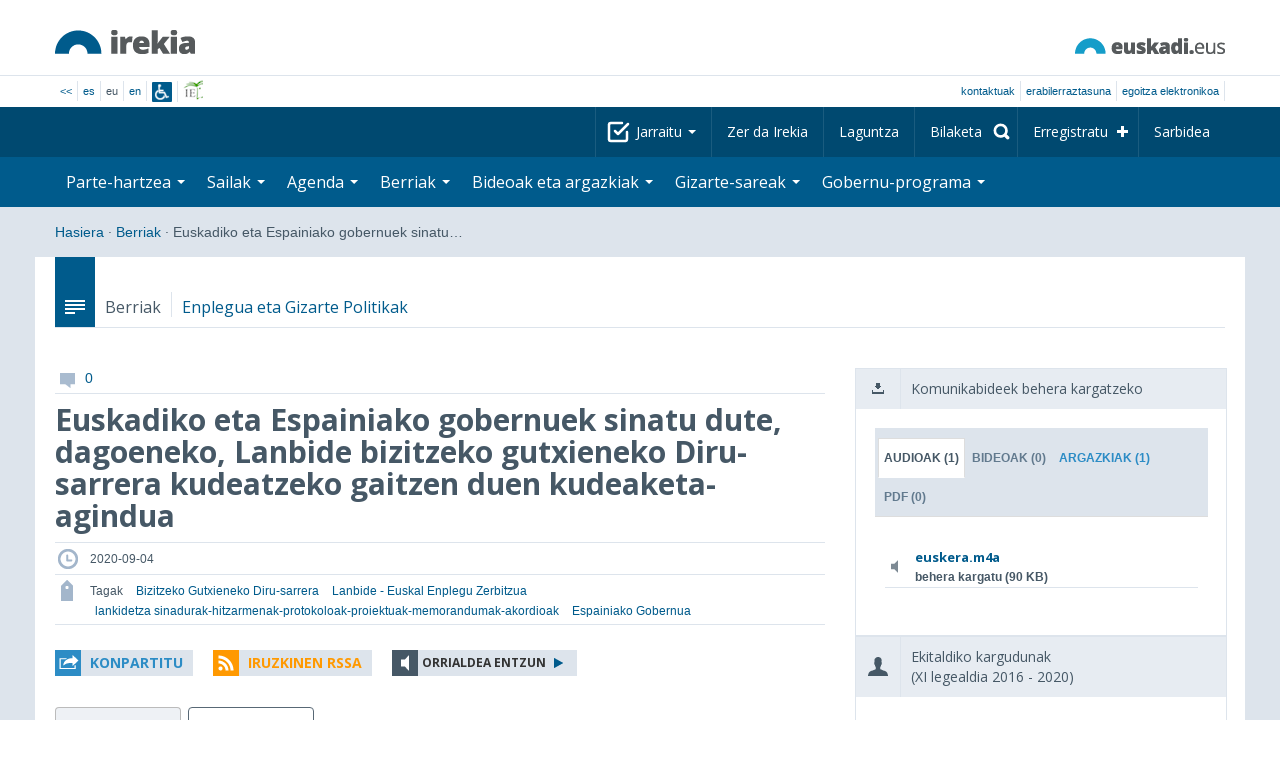

--- FILE ---
content_type: text/html; charset=utf-8
request_url: https://www.irekia.euskadi.eus/eu/news/63092-euskadiko-eta-espainiako-gobernuek-sinatu-dute-dagoeneko-lanbide-bizitzeko-gutxieneko-diru-sarrera-kudeatzeko-gaitzen-duen-kudeaketa-agindua?track=1
body_size: 17489
content:
<!DOCTYPE html>
<!-- paulirish.com/2008/conditional-stylesheets-vs-css-hacks-answer-neither/ -->
<!--[if lt IE 7]> <html class="no-js ie6 oldie" lang="eu"> <![endif]-->
<!--[if IE 7]>    <html class="no-js ie7 oldie" lang="eu"> <![endif]-->
<!--[if IE 8]>    <html class="no-js ie8 oldie" lang="eu"> <![endif]-->
<!--[if IE 9]>    <html class="no-js ie9" lang="eu"> <![endif]-->

<!-- Consider adding an manifest.appcache: h5bp.com/d/Offline -->
<!--[if gt IE 8]><!--> <html class="no-js" lang="eu"> <!--<![endif]-->
<head>
  <meta http-equiv="content-type" content="text/html; charset=UTF-8">
  <!-- <meta charset="utf-8"> -->
  <!-- <meta http-equiv="Content-Script-Type" content="text/javascript"> -->
  <!-- <meta http-equiv="Content-Style-Type" content="text/css"> -->
  <meta http-equiv="X-UA-Compatible" content="IE=edge">

  <meta name="Description" lang="eu" content="Eusko Jaurlaritza - Gobierno Vascon gardentasuna eta herritarren parte-hartzea">
  <meta name="Keywords" lang="eu" content="Euskadi, País Vasco, Eusko Jaurlaritza - Gobierno Vasco, transparencia, participación ciudadana, gobierno abierto, Irekia,    Eusko Jaurlaritza, Lehendakari, gardentasuna, herritarren parte-hartzea, gobernu irekia, Basque Country,    Basque Government, Open Government, Transparency">
  <meta name="author" content="Irekia">
  
  <meta name="csrf-token" content="_O6jL4lL_McCGOV3z16eVpjGEZkdNRIaz-kA5pusvBzdR6PyDhK4Knxzgj3VL3lIQVsftkwJHqsaQHTHA6D8Eg">
  <meta name="csrf-param" content="authenticity_token">

<script defer data-domain="irekia.euskadi.eus" src="https://ef820.efaber.net/js/plausible.js"></script>
<script defer data-domain="irekia.euskadi.eus" src="https://pl.irekia.euskadi.eus/js/plausible.js"></script>

  <!-- Mobile viewport optimized: j.mp/bplateviewport -->
  <meta name="viewport" content="width=1210">
  <meta name="theme-color" content="#EAEAEA">
  
  <meta property="fb:pages" content="1567494823469990">
  <meta property="fb:pages" content="416723460540">

  <meta name="mobile-web-app-capable" content="yes">
<meta name="application-name" content="Irekia">

<!-- Add to homescreen for Safari on iOS -->
<meta name="apple-mobile-web-app-capable" content="yes">
<meta name="apple-mobile-web-app-status-bar-style" content="black">
<meta name="apple-mobile-web-app-title" content="Irekia">
<link rel="apple-touch-icon" sizes="57x57" href="/assets/apple/apple-icon-57x57-be1d137ac222461c1bacb0c0e08088863aa79a318161b07a51dc89ff27e64e41.png">
<link rel="apple-touch-icon" sizes="60x60" href="/assets/apple/apple-icon-60x60-3ad1372ed821339690b2ab531ec990a1ba907f72935c3d6e79e691ee0be428df.png">
<link rel="apple-touch-icon" sizes="72x72" href="/assets/apple/apple-icon-72x72-1f62d24a0386e27fdfb6b0ca74e981fd6cb4930dda5b1252badc242601dd74fe.png">
<link rel="apple-touch-icon" sizes="76x76" href="/assets/apple/apple-icon-76x76-77092c93247c2715529c69a99b633ccaa2828c00e1179ec112a8ee6f33a8a969.png">
<link rel="apple-touch-icon" sizes="114x114" href="/assets/apple/apple-icon-114x114-022d4ff43f290b24885f2e40af5b06f24fe689a451c04dff2e17ac0eed937f00.png">
<link rel="apple-touch-icon" sizes="120x120" href="/assets/apple/apple-icon-120x120-534b4e86a1deea311e0b77e32f616e6a84ffa27ca7855a5b78e92eea5122f408.png">
<link rel="apple-touch-icon" sizes="144x144" href="/assets/apple/apple-icon-144x144-56226caf2f7c35c34584c5ac6badeb502b943a1f858ae14a67fdbd3cbe8c4650.png">
<link rel="apple-touch-icon" sizes="152x152" href="/assets/apple/apple-icon-152x152-ed34a64e71e27a04b265c0a737210d207ec49b1016c14b7517d9479a0ca3ccd2.png">
<link rel="apple-touch-icon" sizes="180x180" href="/assets/apple/apple-icon-180x180-d659c1f7ed312aa92b3a5e1e0779c80563acc1bfa3fcc5f1a4ae028e18259f02.png">
<link rel="icon" type="image/png" sizes="192x192"  href="/assets/apple/android-icon-192x192-4f3e938d9ff6d12e65f38e45c915224cb8059def4e914a52f26372aafe4d31a2.png">

  <title>Irekia Eusko Jaurlaritza - Gobierno Vasco :: Euskadiko eta Espainiako gobernuek sinatu dute, dagoeneko, Lanbide bizitzeko gutxieneko Diru-sarrera kudeatzeko gaitzen duen kudeaketa-agindua</title>
  <link rel="shortcut icon" href="/assets/favicon-2d77853a4c7708ecf021941c0d854a6c4ff5b860bdd4aa8e98de83b9ae22ead4.ico">

  <link rel="stylesheet" href="/assets/application-64a10607cd2f7bce28398062bc5c549fc5134fa0a3aab9d492351a0c93804271.css" />
  <link rel="stylesheet" href="/assets/public/news-b1bd55b7cd58e445932b59356835ae814b7154d62a646368751708877e13f366.css" />
  <link rel="stylesheet" href="/assets/public/print-405c890ce808a6e9ea8b458f56ac898ef4f527104f5a181fa08abf4726feadff.css" media="print" />
  <link rel="stylesheet" href="/assets/public/photo_video_viewer-690f1ad378d100080cd30fbd2eacf10fbf474c96e017279cd1b90a32e665ea0c.css" />

  <script src="/assets/modernizr-2.6.2.min-e9773a69d4d509faccb3cab64446e38606ed4e0deb9b02318b36a5298f951e34.js"></script>
<script src="/assets/jquery-1.10.0.min-ec93424be84325aca725334dba51f7ca1b094d3db846c82666c819e996a124fc.js"></script>
  
    <script src="/assets/public/irekia_tracking-410207477df6aeb02b659efb5926ae57e89908974c154600340ee2cb9c3eade3.js"></script>

<!-- ANALYTICS initializaton -->
<script type="text/javascript">

  var Irekia = {};

  (function(i,s,o,g,r,a,m){i['GoogleAnalytcsObject']=r;i[r]=i[r]||function(){
    (i[r].q=i[r].q||[]).push(arguments)},i[r].l=1*new Date();a=s.createElement(o),
    m=s.getElementsByTagName(o)[0];a.async=1;a.src=g;m.parentNode.insertBefore(a,m)
    })(window,document,'script','//www.google-analytics.com/analytics.js','ga');
  
  
    ga('create', 'UA-10951282-1', 'auto');

  ga('send', 'pageview');
    
  ga('set', 'dimension1', 'Ciudadanos')
ga('set', 'dimension2', 'Multimedia');
  
</script>


    <meta property="og:title" content="Irekia - Euskadiko eta Espainiako gobernuek sinatu dute, dagoeneko, Lanbide bizitzeko gutxieneko Diru-sarrera kudeatzeko gaitzen duen kudeaketa-agindua">
  <meta property="og:description" content="Vitoria-Gasteiz, 2020ko irailaren 4a
Euskadiko eta Espainiako gobernuek adostu dute, dagoeneko, sinadura bidez, bizitzeko gutxieneko diru-sarreraren prestazio berriaren kudeaketa Euskadin Lanbide - &hellip;">
  <meta property="og:image" content="https://www.irekia.euskadi.eus/uploads/cover_photos/63092/original/Lanbide_negro_gr.png">
  <meta property="twitter:image" content="https://www.irekia.euskadi.eus/uploads/cover_photos/63092/original/Lanbide_negro_gr.png">
  <meta property="og:url" content="https://www.irekia.euskadi.eus/eu/news/63092-euskadiko-eta-espainiako-gobernuek-sinatu-dute-dagoeneko-lanbide-bizitzeko-gutxieneko-diru-sarrera-kudeatzeko-gaitzen-duen-kudeaketa-agindua">
  <meta property="og:type" content="article">
  <meta property="fb:app_id" content="153695221352662">

  
  
  <link rel="amphtml" href="https://www.irekia.euskadi.eus/amp/eu/news/63092-euskadiko-eta-espainiako-gobernuek-sinatu-dute-dagoeneko-lanbide-bizitzeko-gutxieneko-diru-sarrera-kudeatzeko-gaitzen-duen-kudeaketa-agindua">
    <link rel="alternate" type="application/rss+xml" title="Berri honen iruzkinak" href="https://www.irekia.euskadi.eus/eu/comments.rss?document_id=63092" />


  <script src="https://insuit.net/i4tservice/insuit-app.js" async="async" type="text/javascript" data-insuit-id="insuit"></script>
</head>

<body>
  

  <div class="alert alert-warning alert-dismissable fade in text-center hidden donotprint" id="iexplorer_warning">
    <button class="close" data-dismiss="alert" aria-label="Close"><span aria-hidden="true">&times;</span></button>
    <p>Atari honek ez du bere funtzionamendu osoa bermatzen iExplorer nabigatzailearen bertsio desberdinetan. Edozein anormaltasun antzematen badu, mesedez, beste nabigatzaile bat erabil ezazu.</p>
  </div>
  
  <header>
    <div id='header_logos' class="container">
  <div class='row-fluid'>
    <a class="logo pull-left" href="/?locale=eu"><img alt="Irekia logo" src="/assets/logo-02aaf8760688708ce9d03974458c9119364c2320f2ebd4a0fffc0e184d546aed.png" /></a>
    <a class="net_logo pull-right" rel="external" href="https://www.euskadi.eus/hasiera/"><img alt="Euskadi.net" src="/assets/euskadi_eus_logo-55cd4f4b32e41d8d50fba0d52264d1df7dc4c66c9147e0f3b11c52377ed28a5e.png" /></a>
    
  </div>  
</div>
<div id='header_tools_container' class='fullcontainer'>
  <div id='header_tools' class="container">
    <ul class="languages pull-left">                    
      <li><a class="passive" href="/lang">&lt;&lt;</a></li>
        <li><a href="/es/news/63092-euskadiko-eta-espainiako-gobernuek-sinatu-dute-dagoeneko-lanbide-bizitzeko-gutxieneko-diru-sarrera-kudeatzeko-gaitzen-duen-kudeaketa-agindua?track=1">es</a></li>
        <li>eu</li>
        <li><a href="/en/news/63092-euskadiko-eta-espainiako-gobernuek-sinatu-dute-dagoeneko-lanbide-bizitzeko-gutxieneko-diru-sarrera-kudeatzeko-gaitzen-duen-kudeaketa-agindua?track=1">en</a></li>
        <li class='insuit'>
          <a id='insuit' rel='canonical' href='#'><span>Insuit</span></a>
        </li>
      <li class='lectura_facil eu'>
        <a href="/lf?locale=eu">
          <span>Irakurketa Erraza</span>
</a>      </li>
    </ul>
    <ul class="user_options pull-right">
        <li >
          <a data-popup="true" rel="external" href="https://www.euskadi.eus/kontaktua/-/harremanetan-jartzeko-internet-telefonoa-eta-aurrez-aurre/">Kontaktuak</a>
        </li>
        <li >
          <a data-popup="true" rel="external" href="https://www.euskadi.eus/eusko-jaurlaritza/-/erabilerraztasuna-euskadieus/">Erabilerraztasuna</a>
        </li>
        <li class=last>
          <a title="Eusko Jaurlaritza - Gobierno Vascoren izapideak ingurune seguruan" data-popup="true" rel="external" href="https://www.euskadi.eus/egoitza-elektronikoa/">egoitza elektronikoa</a>
        </li>
    </ul>
  </div>
</div>

    <nav id='nav_top' class='fullcontainer'>
  <div class='container'>
    <div class='navbar'>
      <div class='navbar-inner'>
        <ul class='nav pull-right'>
          <li class='dropdown nav_follow'>
            <a class="dropdown-toggle" data-toggle="dropdown" href="#">
              Jarraitu
              <b class='caret'></b>
</a>            <ul class='dropdown-menu follow_irekia'>
                <li><a class="x_twitter follow" rel="external" href="https://twitter.com/irekia"><span>Irekia Xen</span></a></li>
                <li><a class="facebook follow" rel="external" href="https://www.facebook.com/pages/Irekia/416723460540"><span>Irekia Facebooken</span></a></li>
                <li><a class="youtube follow" rel="external" href="https://www.youtube.com/irekia"><span>Irekia YouTuben</span></a></li>
                <li><a class="instagram follow" rel="external" href="https://www.instagram.com/irekiaejgv/"><span>Irekia Instagramen</span></a></li>
                <li><a class="linkedin follow" rel="external" href="https://es.linkedin.com/company/irekia-euskojaurlaritza-gobiernovasco"><span>Irekia Linkedinen</span></a></li>
                <li><a class="tiktok follow" rel="external" href="https://www.tiktok.com/@irekiaejgv"><span>Irekia TikToken</span></a></li>
                <li><a class="threads follow" rel="external" href="https://www.threads.net/@irekiaejgv"><span>Irekia Threadsen</span></a></li>
                <li><a class="gob_eus_x_twitter follow" rel="external" href="https://twitter.com/Gob_eus"><span>gob_eus Xen</span></a></li>
                <li><a class="gob_eus_facebook follow" rel="external" href="https://www.facebook.com/EuskoJaurlaritza"><span>gob_eus Facebooken</span></a></li>
                <li><a class="gob_eus_linkedin follow" rel="external" href="https://es.linkedin.com/company/eusko-jaurlaritza-gobierno-vasco"><span>gob_eus Linkedinen</span></a></li>
            </ul>
          </li>
          <li>
            <a href="/eu/site/page/about">Zer da Irekia</a>
          </li>
          <li>
            <a href="/eu/site/page/help">Laguntza</a>
          </li> 
          <li class='nav_search'>
            <a class="search_label" href="/eu/search/new"><span>Bilaketa</span></a>
            <form class="navbar-search search_form" style="display:none" role="search" action="/eu/search" accept-charset="UTF-8" method="post"><input type="hidden" name="authenticity_token" value="YShpuHcq2DJVdbTmk6OuIGquWR4XR61RWAS7MzSNZey4BAdJY1xQTsjop_RBT5TgaTXFFyrES3qjqtWY5QOf4w" autocomplete="off" />
              <input type="hidden" name="key" id="key" value="keyword" autocomplete="off" />
              <input type="hidden" name="new" id="new" value="true" autocomplete="off" />
              <input type="text" name="value" id="value" value="" aria-label="Bilaketa" />
              <input type="submit" name="commit" value="Bilatu" />
</form>          </li>
            <li class='dropdown nav_signup'>
              <a class="dropdown-toggle dropdown-remote register" data-source="/eu/people/intro" data-toggle="dropdown" href="/eu/people/intro">Erregistratu</a>
              <div class='dropdown-menu'>
                <div class='dropdown-menu-content container'>
                  <div class="spinner"><img alt="" src="/assets/ajax-loader-c6f6eb10a4472f02adf0f74f0805afb04a0bd0f4644a1eeff94d9b36d2ffeaf6.gif" /></div>
                </div>  
              </div>
            </li>
            <li class='dropdown nav_login'>
              <a class="dropdown-toggle dropdown-remote login" data-source="/eu/login" data-toggle="dropdown" href="/eu/login">Sarbidea</a>
              <div class='dropdown-menu'>
                <div class='dropdown-menu-content container'>
                  <div class="spinner"><img alt="" src="/assets/ajax-loader-c6f6eb10a4472f02adf0f74f0805afb04a0bd0f4644a1eeff94d9b36d2ffeaf6.gif" /></div>
                </div>  
              </div>
            </li>
        </ul>
      </div>
    </div>
  </div>
</nav>

    <nav role='navigation' id='nav_bottom' class='fullcontainer'>
  <div class='container'>
    <div class='navbar'>
      <div class='navbar-inner'>
        <ul class='nav pull-left'>
          <li class='dropdown proposals'>
            <a class="dropdown-toggle dropdown-remote proposals" data-source="/eu/proposals/summary" data-toggle="dropdown" id="proposalsDropdownMenuButton" aria-expanded="false" href="/eu/proposals">Parte-hartzea <b class='caret'></b></a>
            <div class='dropdown-menu proposals' aria-labelledby="proposalsDropdownMenuButton"> 
              <div class='dropdown-menu-content row-fluid'>
                <div class='span4'>
                  <ul class='nav-list'>
  <li><a href="/eu/proposals">Herritarren eskaerak</a></li>
  <li><a href="/eu/debates">Gobernuaren proposamenak</a></li>
  <li><a href="/eu/answers">Gobernuaren erantzunak</a></li>
  <li><a href="/eu/surveys">Inkestak</a></li>
  <li><a href="/eu/site/feeds">Albisteen RSS</a></li>
  <li><a href="/eu/pages/35812">Europan parte-hartzea</a>
  <li><a rel="external" target="_blank" href="http://www.ogp.euskadi.eus/hasiera/">OGP Euskadi</a>
</ul>

                </div>
                <div class='span8'>                  
                  <div class="spinner"><img alt="" src="/assets/ajax-loader-c6f6eb10a4472f02adf0f74f0805afb04a0bd0f4644a1eeff94d9b36d2ffeaf6.gif" /><span class="spinner_text">Azken eskaerak eta proposamenak kargatzen...</span></div>
                </div>
              </div>
            </div>
          </li>
          <li class='dropdown departments'>
            <a class="dropdown-toggle" data-toggle="dropdown" href="/eu/departments">Sailak <b class='caret'></b></a>
            <div class='dropdown-menu departments w-auto'>
              <div class='dropdown-menu-content'>
                <ul class='nav-list departments'>
                    <li class="text-nowrap"><a href="/eu/departments/118-lehendakaritza">Lehendakaritza</a></li>
                    <li class="text-nowrap"><a href="/eu/departments/119-kultura-eta-hizkuntza-politika">Kultura eta Hizkuntza Politika</a></li>
                    <li class="text-nowrap"><a href="/eu/departments/120-ekonomia-lana-eta-enplegua">Ekonomia, Lana eta Enplegua</a></li>
                    <li class="text-nowrap"><a href="/eu/departments/121-ogasun-eta-finantzak">Ogasun eta Finantzak</a></li>
                    <li class="text-nowrap"><a href="/eu/departments/122-gobernantza-administrazio-digitala-eta-autogobernua">Gobernantza, Administrazio Digitala eta Autogobernua</a></li>
                    <li class="text-nowrap"><a href="/eu/departments/123-industria-trantsizio-energetikoa-eta-jasangarritasuna">Industria, Trantsizio Energetikoa eta Jasangarritasuna</a></li>
                    <li class="text-nowrap"><a href="/eu/departments/124-segurtasuna">Segurtasuna</a></li>
                    <li class="text-nowrap"><a href="/eu/departments/125-hezkuntza">Hezkuntza</a></li>
                    <li class="text-nowrap"><a href="/eu/departments/126-etxebizitza-eta-hiri-agenda">Etxebizitza eta Hiri Agenda</a></li>
                    <li class="text-nowrap"><a href="/eu/departments/127-osasuna">Osasuna</a></li>
                    <li class="text-nowrap"><a href="/eu/departments/128-ongizatea-gazteria-eta-erronka-demografikoa">Ongizatea, Gazteria eta Erronka Demografikoa</a></li>
                    <li class="text-nowrap"><a href="/eu/departments/129-mugikortasun-jasangarria">Mugikortasun Jasangarria</a></li>
                    <li class="text-nowrap"><a href="/eu/departments/130-zientzia-unibertsitate-eta-berrikuntza">Zientzia, Unibertsitate eta Berrikuntza</a></li>
                    <li class="text-nowrap"><a href="/eu/departments/131-turismoa-merkataritza-eta-kontsumoa">Turismoa, Merkataritza eta Kontsumoa</a></li>
                    <li class="text-nowrap"><a href="/eu/departments/132-elikadura-landa-garapena-nekazaritza-eta-arrantza">Elikadura, Landa Garapena, Nekazaritza eta Arrantza</a></li>
                    <li class="text-nowrap"><a href="/eu/departments/133-justizia-eta-giza-eskubideak">Justizia eta Giza Eskubideak</a></li>
                  <li class="divider" style="background-color: transparent;">&nbsp;</li>
                  <li><a href="/eu/departments">Ikuspegi orokorra</a></li>
                  <li><a href="/eu/politicians">Sektore publikoaren kargudunak</a></li>
                </ul>
              </div>
            </div>
          </li>
          <li class='dropdown events'>
            <a class="dropdown-toggle dropdown-remote events" data-source="/eu/events/summary" data-toggle="dropdown" href="/eu/events">Agenda <b class='caret'></b></a>
            <div class='dropdown-menu events'> 
              <div class='dropdown-menu-content row-fluid'>
                <div class='span4'>
                    
<div class='calendar calendar_container '>
  <div class="content">
    <div class="clearfix">
      
              <div class="cal_nav">
        <ul class="month_names">
        <li class="prev_month_link"></li>
        <li class="current_month"><span class="current january"><span>2026 urtarrila</span></span></li>
        <li class="next_month_link"></li>
        </ul>
        </div>
        <div class="cal_table_a">
        <div class="cal_table_b">
        <div class="cal_table_c">
        <div class="cal_table_d">
        <table class="calendar">
          <thead class="visually-hidden">
            <tr class="day_names"><th scope="col" class="monday"><abbr title="Astelehena">Astel</abbr></th><th scope="col" class="tuesday"><abbr title="Asteartea">Astear</abbr></th><th scope="col" class="wednesday"><abbr title="Asteazkena">Asteaz</abbr></th><th scope="col" class="thursday"><abbr title="Osteguna">Oste</abbr></th><th scope="col" class="friday"><abbr title="Ostirala">Osti</abbr></th><th scope="col" class="saturday"><abbr title="Larunbata">Lar</abbr></th><th scope="col" class="sunday"><abbr title="Igandea">Igan</abbr></th></tr>
          </thead>
          <tbody>
            <tr><td class="day otherMonth normalDay f1to3events day1" id="d29_12"><div class="day_number"><a class="day_number" href="/eu/events?day=29&amp;month=12&amp;year=2025">29</a></div><div class="events"><a href="/eu/events?day=29&amp;month=12&amp;year=2025">3 ekitaldi </a></div></td><td class="day otherMonth normalDay f1to3events day2" id="d30_12"><div class="day_number"><a class="day_number" href="/eu/events?day=30&amp;month=12&amp;year=2025">30</a></div><div class="events"><a href="/eu/events?day=30&amp;month=12&amp;year=2025">3 ekitaldi </a></div></td><td class="day otherMonth normalDay f1to3events day3" id="d31_12"><div class="day_number"><a class="day_number" href="/eu/events?day=31&amp;month=12&amp;year=2025">31</a></div><div class="events"><a href="/eu/events?day=31&amp;month=12&amp;year=2025">3 ekitaldi </a></div></td><td class="day normalDay empty day4" id="d1_1"><div class="day_number"><a class="day_number" href="/eu/events?day=1&amp;month=1&amp;year=2026">1</a></div></td><td class="day normalDay empty day5" id="d2_1"><div class="day_number"><a class="day_number" href="/eu/events?day=2&amp;month=1&amp;year=2026">2</a></div></td><td class="day weekend empty day6" id="d3_1"><div class="day_number"><a class="day_number" href="/eu/events?day=3&amp;month=1&amp;year=2026">3</a></div></td><td class="day weekend empty day0" id="d4_1"><div class="day_number"><a class="day_number" href="/eu/events?day=4&amp;month=1&amp;year=2026">4</a></div></td></tr><tr><td class="day normalDay f1to3events day1" id="d5_1"><div class="day_number"><a class="day_number" href="/eu/events?day=5&amp;month=1&amp;year=2026">5</a></div><div class="events"><a href="/eu/events?day=5&amp;month=1&amp;year=2026">2 ekitaldi </a></div></td><td class="day normalDay empty day2" id="d6_1"><div class="day_number"><a class="day_number" href="/eu/events?day=6&amp;month=1&amp;year=2026">6</a></div></td><td class="day normalDay f1to3events day3" id="d7_1"><div class="day_number"><a class="day_number" href="/eu/events?day=7&amp;month=1&amp;year=2026">7</a></div><div class="events"><a href="/eu/events?day=7&amp;month=1&amp;year=2026">2 ekitaldi </a></div></td><td class="day normalDay f5to7events day4" id="d8_1"><div class="day_number"><a class="day_number" href="/eu/events?day=8&amp;month=1&amp;year=2026">8</a></div><div class="events"><a href="/eu/events?day=8&amp;month=1&amp;year=2026">6 ekitaldi </a></div></td><td class="day normalDay mt7events day5" id="d9_1"><div class="day_number"><a class="day_number" href="/eu/events?day=9&amp;month=1&amp;year=2026">9</a></div><div class="events"><a href="/eu/events?day=9&amp;month=1&amp;year=2026">11 ekitaldi </a></div></td><td class="day weekend empty day6" id="d10_1"><div class="day_number"><a class="day_number" href="/eu/events?day=10&amp;month=1&amp;year=2026">10</a></div></td><td class="day weekend f1to3events day0" id="d11_1"><div class="day_number"><a class="day_number" href="/eu/events?day=11&amp;month=1&amp;year=2026">11</a></div><div class="events"><a href="/eu/events?day=11&amp;month=1&amp;year=2026">2 ekitaldi </a></div></td></tr><tr><td class="day normalDay f3to5events day1" id="d12_1"><div class="day_number"><a class="day_number" href="/eu/events?day=12&amp;month=1&amp;year=2026">12</a></div><div class="events"><a href="/eu/events?day=12&amp;month=1&amp;year=2026">5 ekitaldi </a></div></td><td class="day normalDay mt7events day2" id="d13_1"><div class="day_number"><a class="day_number" href="/eu/events?day=13&amp;month=1&amp;year=2026">13</a></div><div class="events"><a href="/eu/events?day=13&amp;month=1&amp;year=2026">9 ekitaldi </a></div></td><td class="day normalDay mt7events day3" id="d14_1"><div class="day_number"><a class="day_number" href="/eu/events?day=14&amp;month=1&amp;year=2026">14</a></div><div class="events"><a href="/eu/events?day=14&amp;month=1&amp;year=2026">9 ekitaldi </a></div></td><td class="day normalDay mt7events day4" id="d15_1"><div class="day_number"><a class="day_number" href="/eu/events?day=15&amp;month=1&amp;year=2026">15</a></div><div class="events"><a href="/eu/events?day=15&amp;month=1&amp;year=2026">8 ekitaldi </a></div></td><td class="day today normalDay mt7events day5" id="d16_1"><div class="day_number"><a class="day_number" href="/eu/events?day=16&amp;month=1&amp;year=2026">16</a></div><div class="events"><a href="/eu/events?day=16&amp;month=1&amp;year=2026">11 ekitaldi </a></div></td><td class="day weekend f1to3events day6" id="d17_1"><div class="day_number"><a class="day_number" href="/eu/events?day=17&amp;month=1&amp;year=2026">17</a></div><div class="events"><a href="/eu/events?day=17&amp;month=1&amp;year=2026">2 ekitaldi </a></div></td><td class="day weekend f1to3events day0" id="d18_1"><div class="day_number"><a class="day_number" href="/eu/events?day=18&amp;month=1&amp;year=2026">18</a></div><div class="events"><a href="/eu/events?day=18&amp;month=1&amp;year=2026">ekitaldi 1</a></div></td></tr><tr><td class="day normalDay mt7events day1" id="d19_1"><div class="day_number"><a class="day_number" href="/eu/events?day=19&amp;month=1&amp;year=2026">19</a></div><div class="events"><a href="/eu/events?day=19&amp;month=1&amp;year=2026">10 ekitaldi </a></div></td><td class="day normalDay mt7events day2" id="d20_1"><div class="day_number"><a class="day_number" href="/eu/events?day=20&amp;month=1&amp;year=2026">20</a></div><div class="events"><a href="/eu/events?day=20&amp;month=1&amp;year=2026">8 ekitaldi </a></div></td><td class="day normalDay f1to3events day3" id="d21_1"><div class="day_number"><a class="day_number" href="/eu/events?day=21&amp;month=1&amp;year=2026">21</a></div><div class="events"><a href="/eu/events?day=21&amp;month=1&amp;year=2026">3 ekitaldi </a></div></td><td class="day normalDay f5to7events day4" id="d22_1"><div class="day_number"><a class="day_number" href="/eu/events?day=22&amp;month=1&amp;year=2026">22</a></div><div class="events"><a href="/eu/events?day=22&amp;month=1&amp;year=2026">7 ekitaldi </a></div></td><td class="day normalDay f3to5events day5" id="d23_1"><div class="day_number"><a class="day_number" href="/eu/events?day=23&amp;month=1&amp;year=2026">23</a></div><div class="events"><a href="/eu/events?day=23&amp;month=1&amp;year=2026">4 ekitaldi </a></div></td><td class="day weekend empty day6" id="d24_1"><div class="day_number"><a class="day_number" href="/eu/events?day=24&amp;month=1&amp;year=2026">24</a></div></td><td class="day weekend empty day0" id="d25_1"><div class="day_number"><a class="day_number" href="/eu/events?day=25&amp;month=1&amp;year=2026">25</a></div></td></tr><tr><td class="day normalDay f1to3events day1" id="d26_1"><div class="day_number"><a class="day_number" href="/eu/events?day=26&amp;month=1&amp;year=2026">26</a></div><div class="events"><a href="/eu/events?day=26&amp;month=1&amp;year=2026">2 ekitaldi </a></div></td><td class="day normalDay f1to3events day2" id="d27_1"><div class="day_number"><a class="day_number" href="/eu/events?day=27&amp;month=1&amp;year=2026">27</a></div><div class="events"><a href="/eu/events?day=27&amp;month=1&amp;year=2026">ekitaldi 1</a></div></td><td class="day normalDay empty day3" id="d28_1"><div class="day_number"><a class="day_number" href="/eu/events?day=28&amp;month=1&amp;year=2026">28</a></div></td><td class="day normalDay f3to5events day4" id="d29_1"><div class="day_number"><a class="day_number" href="/eu/events?day=29&amp;month=1&amp;year=2026">29</a></div><div class="events"><a href="/eu/events?day=29&amp;month=1&amp;year=2026">5 ekitaldi </a></div></td><td class="day normalDay f1to3events day5" id="d30_1"><div class="day_number"><a class="day_number" href="/eu/events?day=30&amp;month=1&amp;year=2026">30</a></div><div class="events"><a href="/eu/events?day=30&amp;month=1&amp;year=2026">ekitaldi 1</a></div></td><td class="day weekend empty day6" id="d31_1"><div class="day_number"><a class="day_number" href="/eu/events?day=31&amp;month=1&amp;year=2026">31</a></div></td><td class="day otherMonth weekend empty day0" id="d1_2"><div class="day_number"><a class="day_number" href="/eu/events?day=1&amp;month=2&amp;year=2026">1</a></div></td></tr>
          </tbody>
        </table>
        </div>
        </div>
        </div>
        </div>
        <div class="cal_nav bottom">
        <ul class="month_names">
        <li class="prev_month_link"></li>
        <li class="current_month"><span class="current january"><span>2026 urtarrila</span></span></li>
        <li class="next_month_link"></li>
        </ul>
        </div>

    </div>
  </div>  


</div>  


                </div>
                <div class='span8'>                  
                  <div class="spinner"><img alt="" src="/assets/ajax-loader-c6f6eb10a4472f02adf0f74f0805afb04a0bd0f4644a1eeff94d9b36d2ffeaf6.gif" /><span class="spinner_text">Datozen gertaerak kargatzen...</span></div>
                </div>
              </div>
            </div>
          </li>
          <li class='dropdown news'>
            <a class="dropdown-toggle dropdown-remote news" data-source="/eu/news/summary" data-toggle="dropdown" href="/eu/news">Berriak <b class='caret'></b></a>
            <div class='dropdown-menu news'> 
              <div class='dropdown-menu-content row-fluid'>
                <div class='span5'>
                  <div class='menu_heading'>Kontsultatu berriak sailka</div>
<ul class='nav-list departments'>
    <li><a href="/eu/departments/118/news#middle">Lehendakaritza</a></li>
    <li><a href="/eu/departments/119/news#middle">Kultura eta Hizkuntza Politika</a></li>
    <li><a href="/eu/departments/120/news#middle">Ekonomia, Lana eta Enplegua</a></li>
    <li><a href="/eu/departments/121/news#middle">Ogasun eta Finantzak</a></li>
    <li><a href="/eu/departments/122/news#middle">Gobernantza, Administrazio Digitala eta Autogobernua</a></li>
    <li><a href="/eu/departments/123/news#middle">Industria, Trantsizio Energetikoa eta Jasangarritasuna</a></li>
    <li><a href="/eu/departments/124/news#middle">Segurtasuna</a></li>
    <li><a href="/eu/departments/125/news#middle">Hezkuntza</a></li>
    <li><a href="/eu/departments/126/news#middle">Etxebizitza eta Hiri Agenda</a></li>
    <li><a href="/eu/departments/127/news#middle">Osasuna</a></li>
    <li><a href="/eu/departments/128/news#middle">Ongizatea, Gazteria eta Erronka Demografikoa</a></li>
    <li><a href="/eu/departments/129/news#middle">Mugikortasun Jasangarria</a></li>
    <li><a href="/eu/departments/130/news#middle">Zientzia, Unibertsitate eta Berrikuntza</a></li>
    <li><a href="/eu/departments/131/news#middle">Turismoa, Merkataritza eta Kontsumoa</a></li>
    <li><a href="/eu/departments/132/news#middle">Elikadura, Landa Garapena, Nekazaritza eta Arrantza</a></li>
    <li><a href="/eu/departments/133/news#middle">Justizia eta Giza Eskubideak</a></li>
</ul>

<ul class='nav-list departments'>
    <li>
      <a href="/eu/search/1060990">
        <img style="max-height: 20px" alt="" src="/assets/logos/kpe_logo-5138682b346c655008cbf2d6d29cc9706e36991e58b4c32bfb10d3b0217cddc3.png" />
        Pliken irekiera
</a>    </li>
  <li><a href="/eu/bulletin_subscriptions">Berrien buletineko harpidetza</a></li>
</ul>

                </div>
                <div class='span7'>                  
                  <div class="spinner"><img alt="" src="/assets/ajax-loader-c6f6eb10a4472f02adf0f74f0805afb04a0bd0f4644a1eeff94d9b36d2ffeaf6.gif" /><span class="spinner_text">Azken berriak kargatzen...</span></div>
                </div>
              </div>
            </div>
          </li>
          <li class='dropdown videos_photos'>
            <a class="dropdown-toggle dropdown-remote videos" data-source="/eu/web_tv/summary" data-toggle="dropdown" href="/eu/web_tv">Bideoak eta argazkiak <b class='caret'></b></a>
            <div class='dropdown-menu videos_photos pull-right'> 
              <div class='dropdown-menu-content row-fluid'>
                <div class='span4'>
                  <ul class='nav-list'>
  <li><a href="/eu/web_tv">Bideoak</a></li>
  <li class='indented'><a href="/eu/web_tv/closed_captions">Azpititulatutako bideoak (beta)</a></li>
  <li><a href="/eu/albums">Argazkiak</a></li>
  <!--<li></li>
  <li></li>
  <li></li>-->
</ul>

                </div>
                <div class='span8'>                  
                  <div class="spinner"><img alt="" src="/assets/ajax-loader-c6f6eb10a4472f02adf0f74f0805afb04a0bd0f4644a1eeff94d9b36d2ffeaf6.gif" /><span class="spinner_text">Erreportai nabarmenduak kargatzen...</span></div>
                </div>
              </div>
            </div>
          </li>
          <li class='dropdown snetworks'>
            <a class="dropdown-toggle dropdown-link" data-toggle="dropdown" href="/eu/site/snetworking">Gizarte-sareak <b class='caret'></b></a>
            <div class='dropdown-menu snetworks pull-right'>
              <div class='dropdown-menu-content row-fluid'>
                <div class='span4'>
                  <ul class='nav-list'>
                    <li><a href="/eu/site/snetworking">Presentzia sareetan</a></li>
                    <!--<li></li>-->
                    <li><a href="/eu/site/page/mobile_apps">Mugikorretarako app-ak</a></li>
                  </ul>
                </div>
                <div class='span8'>
                  <div class='description'>
                    <p>Sare sozialen erabileraz eta garrantziaz ohartuta gaudela, Euskadin argitaratzen dena jasotzen dugu hementxe, bertan aipatutako ataletan sailkatuta.</p>
                  </div>
                </div>
              </div>
            </div>
          </li>
          <!--<li class='programa'>
          </li>-->
          <li class='dropdown programa'>
            <a class="dropdown-toggle dropdown-link" data-toggle="dropdown" href="/eu/site/page/programa_gobierno">Gobernu-programa <b class='caret'></b></a>
            <div class='dropdown-menu programa pull-right w-auto'>
              <div class='dropdown-menu-content row-fluid'>
                <ul class='nav-list'>
                  <li><span>Gobernu-programa: </span></li>
                  <li class='indented-with-bullet'><a rel="external" href="https://programa.irekia.euskadi.eus/?locale=eu">Jarduera-segimendua</a></li>
                  <li class='indented-with-bullet'><a href="https://bideoak2.euskadi.eus/paginas/page_98299/2024-2028_Gobernu_Programa_eu.pdf">Gobernu-programa (PDF)</a></li>
                  <!--<li class='indented-with-bullet'></li>-->
                  <li class='indented-with-bullet text-nowrap'><a rel="external" href="https://bideoak2.euskadi.eus/paginas/page_98299/LF_Programa_Gobierno_eu.pdf">Gobernu-Programa - Irakurketa Erraza (PDF)</a></li>
                  <!--<li class='indented'></li>
                  <li class='indented'></li>
                  <li class='indented'></li>-->
                  <li><a rel="external" href="https://www.euskadi.eus/web01-s1leheko/eu/?r01kQry=tC:euskadi;tF:planificacion_gobierno;tT:plan_gubernamental;m:contentName.LIKE._planest_xiileg,documentLanguage.EQ.eu;o:contentName.ASC;p:Inter">Plangintza estrategikoa</a></li>
                  <li><a rel="external" href="https://www.euskadi.eus/web01-s1leheko/eu/?r01kQry=tC:euskadi;tF:planificacion_gobierno;tT:proyecto_ley;m:contentName.LIKE._pley_xiileg,documentLanguage.EQ.eu;o:contentName.ASC;p:Inter">Legegintza programa</a></li> 
                  <!--<li></li>-->
                  <li><a rel="external" href="https://www.euskadi.eus/aurreko-legealdietako-planifikazioa/web01-s1leheko/eu/">Aurreko legealdietako planifikazioa</a></li>
                  <!--<li><span>: </span></li>-->
                  <!--<li class='indented-with-bullet'></li>-->
                  <!--<li class='indented-with-bullet'></li>-->
                  <!--<li class='indented-with-bullet'></li>-->
                  <!--<li class='indented-with-bullet'></li>-->
                </ul>
              </div>
            </div>
          </li>
        </ul>
      </div>
    </div>
  </div>
</nav>

  </header>
  
  <div id="main" class="fullcontainer news show">
    
<div class="breadcrumbs container">
  <ul>
    <li><a href="/?locale=eu">Hasiera</a> <span class="divider">&middot;</span></li>
      <li><a href="/eu/news">Berriak</a> <span class="divider">&middot;</span></li>
      <li class="active">Euskadiko eta Espainiako gobernuek sinatu&#8230; </li>
  </ul>
</div>


    
<div class='section container news show'>
  



<p class="only_for_print page_link">https://www.irekia.euskadi.eus/eu/news/63092</p>  


<div class='context'>
  <span class="ribbon news"></span>
  <span class='type'>Berriak</span>
  <span class="area">Enplegua eta Gizarte Politikak</span>
</div>


<div class='section_main row-fluid'>
  <div class="section_content span8">
    <div id="readspeaker1" class='article news'>
      

<script>
//<![CDATA[

  jQuery(document).ready(function(){
    jQuery('#stats_link').on('click', function(){
      Spinner.show('div.admin_links')
    })
  })

//]]>
</script>

      

      <div class="only_for_print qr_code rs_skip"><img alt="qrcode" src="/qr_codes/news/63092/eu.png" /></div> 

      

      <div class='top rs_skip'>
        <div class="comments_link rs_skip donotprint"><a class="comments_count" href="#acomments">0</a></div>
      </div>  
      
      <h1 class='title'>Euskadiko eta Espainiako gobernuek sinatu dute, dagoeneko, Lanbide bizitzeko gutxieneko Diru-sarrera kudeatzeko gaitzen duen kudeaketa-agindua</h1>

      <div class="date meta_article"><i class="ico_date"></i><div class="meta_text">2020-09-04</div></div>                  
      
      
<div class="tags meta_article rs_skip">
  <i class='ico_tags'></i>
  <div class='meta_text'>
    <ul class='inline tag_list'>
      <li>Tagak</li>
        <li>
          <a href="/eu/tags/bizitzekogutxienekodirusarrera?uid=21667">Bizitzeko Gutxieneko Diru-sarrera</a>        
        </li>
        <li>
          <a href="/eu/tags/lanbideeuskalenpleguzerbitzua?uid=2361">Lanbide - Euskal Enplegu Zerbitzua</a>        
        </li>
        <li>
          <a href="/eu/tags/lankidetzasinadurakhitzarmenakprotokoloakproiektuakmemorandumakakordioak?uid=2147">lankidetza sinadurak-hitzarmenak-protokoloak-proiektuak-memorandumak-akordioak</a>        
        </li>
        <li>
          <a href="/eu/tags/espainiakogobernua?uid=6467">Espainiako Gobernua</a>        
        </li>
    </ul>
  </div>
</div>

      
      <div class='share_rss_listen row-fluid donotprint rs_skip'>
        
<div class='share_button donotprint'>
  <a class="share_popover" title="Konpartitu" data-popover-placement="right" href="#">
    <span>Konpartitu</span>
</a>  
  <div class='share_links' style='display:none'>
    <a class="share_link email" data-target="#send_email_modal_News_63092" href="#send_email_modal_News_63092">
      <span class='share_logo share_email'></span>
      <span class='share_text'>Email</span>
</a>    <a class="share_link facebook" rel="external" href="https://www.facebook.com/sharer/sharer.php?u=https%3A%2F%2Fwww.irekia.euskadi.eus%2Feu%2Fnews%2F63092-euskadiko-eta-espainiako-gobernuek-sinatu-dute-dagoeneko-lanbide-bizitzeko-gutxieneko-diru-sarrera-kudeatzeko-gaitzen-duen-kudeaketa-agindua">
      <span class='share_logo share_facebook'></span>
      <span class='share_text'>Facebook</span>
</a>    <a class="share_link x_twitter" rel="external" href="https://twitter.com/share?text=Euskadiko+eta+Espainiako+gobernuek+sinatu+dute%2C+dagoeneko%2C+Lanbide+bizitzeko+...&amp;url=https%3A%2F%2Fwww.irekia.euskadi.eus%2Feu%2Fnews%2F63092-euskadiko-eta-espainiako-gobernuek-sinatu-dute-dagoeneko-lanbide-bizitzeko-gutxieneko-diru-sarrera-kudeatzeko-gaitzen-duen-kudeaketa-agindua">
      <span class='share_logo share_x_twitter'></span>
      <span class='share_text'>X</span>
</a>  </div>

  <div id='send_email_modal_News_63092' class="modal hide fade" tabindex="-1" role="dialog" aria-labelledby='send_email_modal_News_63092' aria-hidden="true">
    <div class="modal-header">
      <button type="button" class="close" data-dismiss="modal" aria-hidden="true">×</button>
      <div class="h3">Orrialde hau partekatu</div>
    </div>
    <form class="form-horizontal" action="/eu/site/send_email" accept-charset="UTF-8" data-remote="true" method="post"><input type="hidden" name="authenticity_token" value="hJordrSdydT0-ty_56_4h4NM8WM6HO40MLqQcdCLn0KF_MEF_TWhGZXl2h9G9Nnb_TQ9IGXOSG2YlM07cdY-Tw" autocomplete="off" />
      <div class="modal-body">
        <input type="hidden" name="id" id="id" value="63092" autocomplete="off" />
        <input type="hidden" name="t" id="t" value="News" autocomplete="off" />
        <input type="hidden" name="share_url" id="share_url" value="https://www.irekia.euskadi.eus/eu/news/63092-euskadiko-eta-espainiako-gobernuek-sinatu-dute-dagoeneko-lanbide-bizitzeko-gutxieneko-diru-sarrera-kudeatzeko-gaitzen-duen-kudeaketa-agindua" autocomplete="off" />
        <div class='control-group'>
          <label class="control-label" for="sender_name">Zure izen osoa</label>
          <div class='controls'>
            <input type="text" name="sender_name" id="sender_name" value="" class="input-xlarge validate" required="required" />
          </div>
        </div>
        <div class='control-group'>
          <label class="control-label" for="recipient_name">Jasotzailearen izena</label>
          <div class='controls'>
            <input type="text" name="recipient_name" id="recipient_name" value="" class="input-xlarge validate" required="required" />
          </div>
        </div>  
        <div class='control-group'>
          <label class="control-label" for="recipient_email">Jasotzailearen posta elektronikoa</label>
          <div class='controls'>
            <input type="email" name="recipient_email" id="recipient_email" value="" class="input-xlarge validate" required="required" />
          </div>
        </div>
      </div>
      <div class="modal-footer">
        <input type="submit" name="commit" value="Bidali" class="irekia_btn" data-disable-with="Bidaltzen..." />
        <a href='#' class="btn btn-link" data-dismiss="modal" aria-hidden="true">Ezeztatu</a>
      </div>
</form>  </div>
</div>

        
  <div class='rss_links'>
    <a class="rss" href="/eu/news/63092/comments.rss">Iruzkinen RSSa</a>
  </div>

        <div class="">
  <div id="readspeaker_button1" class="rsbtn_6197 rs_preserve">
    <a class="rsbtn_play" accesskey="L" title="Listen to this page using ReadSpeaker" href="//app-eu.readspeaker.com/cgi-bin/rsent?customerid=6197&lang=eu_es&speed=100&readid=readspeaker1&url=https%3A%2F%2Fwww.irekia.euskadi.eus%2Feu%2Fnews%2F63092-euskadiko-eta-espainiako-gobernuek-sinatu-dute-dagoeneko-lanbide-bizitzeko-gutxieneko-diru-sarrera-kudeatzeko-gaitzen-duen-kudeaketa-agindua%3Ftrack%3D1">
      <span class="rsbtn_left rsimg rspart"><span class="rsbtn_text"><span>Orrialdea entzun</span></span></span>
      <span class="rsbtn_right rsimg rsplay rspart"></span>
    </a>
  </div>
</div>  

      </div>
      
      



<div class='photo_video_viewer slideshow rs_skip'>
    <ul class='nav nav-tabs'>
      <li class="first disabled">
        <a href="#video_viewer" data-toggle="tab">bideoak</a>
      </li>
      <li class="active">
        <a href="#photo_viewer" data-toggle="tab">argazkiak</a>
      </li>
    </ul>
  
  <div class="tab-content pill-content">              
    <div class="tab-pane x_viewer " id="video_viewer">               
      <div class='view_container'>
          <div class='viewer_carousel'>
            <div class='thumb_viewer_carousel videos' id="videojs_playlist">

<a class='prev browse left'></a>
<div class="carousel viewer" id="clips">
  <div class='items'>
    
  </div>  
</div>  
<a class='next browse right'></a>
            </div>
          </div>
      </div>
        <div class='viewer_footer'>
        </div>
    </div>
    
    <div class="tab-pane x_viewer active" id="photo_viewer">
      <div class='view_container'>
          <div class="image_wrap landscape">
            <img src="https://www.irekia.euskadi.eus/uploads/cover_photos/63092/n770/Lanbide_negro_gr.png" alt='Azala Euskadiko eta Espainiako gobernuek sinatu dute, dagoeneko, Lanbide bizitzeko gutxieneko Diru-sarrera kudeatzeko gaitzen duen kudeaketa-agindua' class="viewer_main_img" />
          </div>                  
          <div class='viewer_carousel'>
            <div class="hide_photos x_hide"><a onclick="$(&#39;div.thumb_viewer_carousel.photos&#39;).slideToggle();$(&#39;.hide_photos&#39;).toggle(); $(&#39;.show_photos&#39;).toggle();return false;" href="#"><span class="arrow"></span>Argazki galeria izkutatu</a></div><div class="show_photos x_show" style="display: none"><a onclick="$(&#39;div.thumb_viewer_carousel.photos&#39;).slideToggle();$(&#39;.hide_photos&#39;).toggle(); $(&#39;.show_photos&#39;).toggle();return false;" href="#"><span class="arrow"></span>Argazki galeria erakutsi</a></div>
            <div class='thumb_viewer_carousel photos'>

<a class='prev browse left'></a>
<div class="carousel viewer" id="clips">
  <div class='items'>
                      <div class='item_thumb landscape'>
                    <a class="landscape active" data-footer="item_footer_0" href="https://www.irekia.euskadi.eus/uploads/cover_photos/63092/n770/Lanbide_negro_gr.png"><img alt="0 - Euskadiko eta Espainiako gobernuek sinatu dute, dagoeneko, Lanbide bizitzeko gutxieneko Diru-sarrera kudeatzeko gaitzen duen kudeaketa-agindua" src="https://www.irekia.euskadi.eus/uploads/cover_photos/63092/n70/Lanbide_negro_gr.png" /></a>
                  </div>

  </div>  
</div>  
<a class='next browse right'></a>
            </div>
          </div>
      </div>
        <div class='viewer_footer'>
            <div class='item_footer item_footer_0 '>
                <div class='toolbar'>
                    <div class="sharing"></div>
                    <div class="download">
                      <a class="download" href="https://www.irekia.euskadi.eus/uploads/cover_photos/63092/original/Lanbide_negro_gr.png">Behera kargatu argazkia</a>
                    </div>

                  <div class='embed'>
                    <a onclick="showEmbedCodePhotoVideoViewer(this);return false;" href="#">Argazkia txertatu</a>
                  </div>
                  
                  <div class='zip_download'>
                    
                  </div>

                  <div style="display:none;" class="embed_container">
                    <label for='embed_photo_0' class="visually-hidden">Argazkia txertatu</label>
                    <textarea id='embed_photo_0' readonly="readonly" cols="45" rows="3">&lt;img src=&quot;https://www.irekia.euskadi.eus/uploads/cover_photos/63092/original/Lanbide_negro_gr.png&quot; style=&quot;max-width:100%&quot; alt=&quot;Euskadiko eta Espainiako gobernuek sinatu dute, dagoeneko, Lanbide bizitzeko gutxieneko Diru-sarrera kudeatzeko gaitzen duen kudeaketa-agindua&quot; /&gt;</textarea>                       
                  </div>
                </div>

              <div class='caption'>
                <span class="title"></span>
                <span class="source">Iturria: Irekia</span>
              </div> 
            </div> 
        </div>
    </div>
  </div>
</div>  


      <div class='text'>
        <p style="text-align: right;">Vitoria-Gasteiz, 2020ko irailaren 4a</p>
<p>Euskadiko eta Espainiako gobernuek adostu dute, dagoeneko, sinadura bidez, bizitzeko gutxieneko diru-sarreraren prestazio berriaren kudeaketa Euskadin Lanbide - Euskal Enplegu Zerbitzuaren bidez egiteko agindua arautzen duen hitzarmena prestatzea. Dokumentua lehendabizi Beatriz Artolazabal Enpleguko eta Gizarte Politiketako sailburuak sinatu du, Lanbideko Administrazio Kontseiluaren presidente den aldetik, eta, ondoren, Mar&iacute;a Carmen Armesto Gonz&aacute;lez-Ros&oacute;n Gizarte Segurantzako Institutu Nazionaleko zuzendari nagusiak ere sinatu du. Akordio horren bidez Lanbide gaitzen da gure autonomia-erkidegoan bizitzeko gutxieneko diru-sarrera kudeatzeko, harik eta prestazio berri hori transferentzia bidez behin betiko eskualdatu arte.</p>
<p>Irailaren 1etik, Lanbidek bere gain hartzen du gaurtik aurrera jaso diren bizitzeko gutxieneko diru-sarrerako espedienteak izapidetzeko ardura. Zehazki, Gizarte Segurantzaren bizitzeko gutxieneko diru-sarreraren kotizazio gabeko prestazioa aitortzeko eta mantentzeko administrazio-prozeduren informazioaren, hasieraren eta izapidetzearen kudeaketa. Bestalde, Gizarte Segurantzako Institutu Nazionalari dagokio prestaziorako eskubidea aitortzeko ebazpenak ematea, bai eta kontrolari, administrazio-egintzen berrikuspenari, prestazio desegokiak itzultzeko betebeharra adierazteari eta zehapen-ahala baliatzeari buruzko jarduerak egitea ere.</p>
      </div>

      

        <div class="comments rs_skip" id="acomments">
    <div class="count">Oraindik ez dago iruzkinik </div>


    

      <div class="comment_row" id="comment_row">
        <span class="comments_closed">Iruzkinak itxita daude dokumentu honetan</span>
      </div>
    
  </div>

    </div>
  </div>
    <div class="section_aside span4 donotprint">
      
  <div class='aside_module downloads'>
    <div class='title'><span>Komunikabideek behera kargatzeko</span></div>
    <div class='content'>
      <ul class="nav nav-tabs donotprint" id='tabs'>
        <li class="first active">
          <a href="#tab-audio" data-toggle="tab">Audioak<span class='quantity'> (1)</span></a>                     
        </li>
        <li class="disabled">
          <a href="#tab-video" data-toggle="tab">Bideoak<span class='quantity'> (0)</span></a>        
        </li>  
        <li class="">
          <a href="#tab-photos" data-toggle="tab">Argazkiak<span class='quantity'> (1)</span></a>           
        </li>  
        <li class="last disabled">
          <a href="#tab-documents" data-toggle="tab">PDF<span class='quantity'> (0)</span></a>
        </li>  
      </ul>

      <div class="tab-content">
        <div class="tab-pane active" id="tab-audio">
            <ul class="playlist">
              
<li class="clearfix ">
  <div class="icon"></div>
  <a href="https://bideoak2.euskadi.eus/2020/09/04/news_63092/euskera.m4a" title="euskera.m4a">euskera.m4a</a>
  <span class="footer"><a class="inline-exclude" href="https://bideoak2.euskadi.eus/2020/09/04/news_63092/euskera.m4a">behera kargatu (90 KB)</a></span>
</li>
            </ul>
        </div>
      
        <div class="tab-pane " id="tab-video">
        </div>

        <div class="tab-pane " id="tab-photos">
            <ul>
              
<li class="clearfix ">
  <div class="icon photo"></div>
  <a href="https://www.irekia.euskadi.eus/uploads/cover_photos/63092/original/Lanbide_negro_gr.png" title="Lanbide_negro_gr.png" class="download">Lanbide_negro_gr.png</a>
  <span class="footer">60 KB (png)</span>
</li>
              
            </ul>
        </div>
      
        <div class="tab-pane " id="tab-documents">
        </div>
      </div>
    </div>
  </div>


      
  <div class='aside_module politicians'>
    <div class='title'>
      <span>
        Ekitaldiko kargudunak
          </br>(XI legealdia 2016 - 2020)
      </span>
    </div>
    <div class='content'>
      <ul class="std_list people">
          
<li class='item politician '>
  <div class='item_thumbnail'>
    <a href="https://www.irekia.euskadi.eus/eu/politicians/1-beatriz-artolazabal-albeniz"><img class="avatar thumb_70" alt="Argazkia Beatriz Artolazabal Albeniz" src="/uploads/politician/photo/1/thumb_70_Beatriz_Artolazabal_280jpg.jpg" /><span class="ieframe"> </span></a>
  </div>
  <div class='item_content'>
      <a class="name" href="/eu/politicians/1-beatriz-artolazabal-albeniz">Beatriz Artolazabal Albeniz</a>
    <div class="personal_sign small"><img class="personal_sign_logo" alt="Zeinu pertsonala (GIF)" data-toggle="popover" data-placement="bottom" data-content="<div class=&quot;personal_sign_popover&quot;><img class=&quot;personal_sign_gif&quot; src=&quot;/uploads/politician/personal_sign/1/artolazabal.gif&quot; /></div>" src="/assets/personal_sign_logo-42ef60394180d3502a086e29d3abe4b8b743be651aec30b511aae993bbd6521d.png" /></div>
    <div class='position'>
      Enpleguko eta Gizarte Politiketako sailburua
       (XI legealdia)
      
    </div>
    
                                               
  </div>
</li>

      </ul>
    </div>
  </div> 


              

      

  <div class='aside_module related_content related_news'>
    <div class='title'><span>Zerikusia duten berriak</span></div>
    <div class='content'>
    <ul class="std_list related bullets">

<li class='item news'>
    <div class='item_thumbnail'>
      <img alt="Lanbide eta Gizarte Segurantzako Institutu Nazionala Bizitzeko Gutxieneko Diru-Sarreraren kudeaketa-aginduari azken ukituak ematen ari dira" src="https://bideoak2.euskadi.eus/2020/06/23/news_62313/n70/belandia_onda_vasca.jpg" />
    </div>
  <div class='item_content '>
    <div class="date meta_article"><i class="ico_date"></i><div class="meta_text">2020-06-23</div></div>
    <p class='title'><a href="/eu/news/62313-lanbide-eta-gizarte-segurantzako-institutu-nazionala-bizitzeko-gutxieneko-diru-sarreraren-kudeaketa-aginduari-azken-ukituak-ematen-ari-dira?track=1">Lanbide eta Gizarte Segurantzako Institutu Nazionala Bizitzeko Gutxieneko Diru-Sarreraren kudeaketa-aginduari azken ukituak ematen ari dira</a></p>
    <div class="dept_name">Enplegua eta Gizarte Politikak</div>

    

    

      <div class='icons'>
        <ul class="icons">
          <li>
            <a class="audio" title="Audio" href="/eu/news/62313-lanbide-eta-gizarte-segurantzako-institutu-nazionala-bizitzeko-gutxieneko-diru-sarreraren-kudeaketa-aginduari-azken-ukituak-ematen-ari-dira#audio"><span class='icon'>Audio</span></a>          </li>
          <li>
            
              <span class='docs not_available'><span class='icon'>Atxekitutako fitxategiakrik ez dago</span></span>
          </li>
          <li>
            <a class="photos" title="Argazkiak" href="/eu/news/62313-lanbide-eta-gizarte-segurantzako-institutu-nazionala-bizitzeko-gutxieneko-diru-sarreraren-kudeaketa-aginduari-azken-ukituak-ematen-ari-dira#photos"><span class='icon'>Argazkiak</span></a>          </li>
          <li>
                <a class="video" title="Bideoak" href="/eu/news/62313-lanbide-eta-gizarte-segurantzako-institutu-nazionala-bizitzeko-gutxieneko-diru-sarreraren-kudeaketa-aginduari-azken-ukituak-ematen-ari-dira#title"><span class='icon'>Bideoak</span></a>
          </li>
        </ul>            
        
      </div>
      
  </div>
  
</li>

<li class='item news'>
    <div class='item_thumbnail'>
      <img alt="Eusko Jaurlaritzak eta Espainiako Gobernuak IMV transferitzeko akordioa itxi dute" src="https://bideoak2.euskadi.eus/2022/03/16/news_75829/n70/comision_imv.jpg" />
    </div>
  <div class='item_content '>
    <div class="date meta_article"><i class="ico_date"></i><div class="meta_text">2022-03-16</div></div>
    <p class='title'><a href="/eu/news/75829-eusko-jaurlaritzak-eta-espainiako-gobernuak-imv-transferitzeko-akordioa-itxi-dute?track=1">Eusko Jaurlaritzak eta Espainiako Gobernuak IMV transferitzeko akordioa itxi dute</a></p>
    <div class="dept_name">Gobernantza Publikoa eta Autogobernua</div>

    

    <div class="comments_link rs_skip donotprint"><a class="comments_count" href="/eu/news/75829-eusko-jaurlaritzak-eta-espainiako-gobernuak-imv-transferitzeko-akordioa-itxi-dute#%23acomments">2</a></div>

      <div class='icons'>
        <ul class="icons">
          <li>
            <a class="audio" title="Audio" href="/eu/news/75829-eusko-jaurlaritzak-eta-espainiako-gobernuak-imv-transferitzeko-akordioa-itxi-dute#audio"><span class='icon'>Audio</span></a>          </li>
          <li>
            
              <span class='docs not_available'><span class='icon'>Atxekitutako fitxategiakrik ez dago</span></span>
          </li>
          <li>
            <a class="photos" title="Argazkiak" href="/eu/news/75829-eusko-jaurlaritzak-eta-espainiako-gobernuak-imv-transferitzeko-akordioa-itxi-dute#photos"><span class='icon'>Argazkiak</span></a>          </li>
          <li>
                <a class="video vprof_true" title="Bideo profesionala" href="/eu/news/75829-eusko-jaurlaritzak-eta-espainiako-gobernuak-imv-transferitzeko-akordioa-itxi-dute#title"><span class='icon'>Bideo profesionala</span></a>
          </li>
        </ul>            
        
      </div>
      
  </div>
  
</li>

<li class='item news'>
    <div class='item_thumbnail'>
      <img alt="Lanbidek, SEPEk eta IGIk lankidetza-hitzarmena sinatu dute Bizitzeko Gutxieneko Diru-sarrera kudeatzeko (Gobernu Bilera 2025-02-18)" src="https://bideoak2.euskadi.eus/2025/02/18/news_99376/n70/n70_Argazkia.jpg" />
    </div>
  <div class='item_content '>
    <div class="date meta_article"><i class="ico_date"></i><div class="meta_text">2025-02-18</div></div>
    <p class='title'><a href="/eu/news/99376-lanbidek-sepek-eta-igik-lankidetza-hitzarmena-sinatu-dute-bizitzeko-gutxieneko-diru-sarrera-kudeatzeko-gobernu-bilera-2025?track=1">Lanbidek, SEPEk eta IGIk lankidetza-hitzarmena sinatu dute Bizitzeko Gutxieneko Diru-sarrera kudeatzeko (Gobernu Bilera 2025-02-18)</a></p>
    <div class="dept_name">Ekonomia, Lana eta Enplegua</div>

    

    

      <div class='icons'>
        <ul class="icons">
          <li>
            
              <span class='audio not_available'><span class='icon'>Audiorik ez dago</span></span>
          </li>
          <li>
            
              <span class='docs not_available'><span class='icon'>Atxekitutako fitxategiakrik ez dago</span></span>
          </li>
          <li>
            <a class="photos" title="Argazkiak" href="/eu/news/99376-lanbidek-sepek-eta-igik-lankidetza-hitzarmena-sinatu-dute-bizitzeko-gutxieneko-diru-sarrera-kudeatzeko-gobernu-bilera-2025#photos"><span class='icon'>Argazkiak</span></a>          </li>
          <li>
              <span class='video not_available'><span class='icon'>Bideoakrik ez dago</span></span>
          </li>
        </ul>            
        
      </div>
      
  </div>
  
</li>

<li class='item news'>
    <div class='item_thumbnail'>
      <img alt="Lanbidek udalei eman beharrean Bizitzeko Gutxieneko Diru-sarrera eskuratzeko baldintzak betetzen direla egiaztatuko du" src="//www.irekia.euskadi.eus/assets/default/news_img_default_70-4665430468c17f4a64f31f40885d24d56bd6408469f41323ce58f08d44f5ecf7.png" />
    </div>
  <div class='item_content '>
    <div class="date meta_article"><i class="ico_date"></i><div class="meta_text">2021-10-08</div></div>
    <p class='title'><a href="/eu/news/72289-lanbidek-udalei-eman-beharrean-bizitzeko-gutxieneko-diru-sarrera-eskuratzeko-baldintzak-betetzen-direla-egiaztatuko?track=1">Lanbidek udalei eman beharrean Bizitzeko Gutxieneko Diru-sarrera eskuratzeko baldintzak betetzen direla egiaztatuko du</a></p>
    <div class="dept_name">Lana eta Enplegua</div>

    

    

      <div class='icons'>
        <ul class="icons">
          <li>
            
              <span class='audio not_available'><span class='icon'>Audiorik ez dago</span></span>
          </li>
          <li>
            
              <span class='docs not_available'><span class='icon'>Atxekitutako fitxategiakrik ez dago</span></span>
          </li>
          <li>
            
              <span class='photos not_available'><span class='icon'>Argazkiakrik ez dago</span></span>
          </li>
          <li>
              <span class='video not_available'><span class='icon'>Bideoakrik ez dago</span></span>
          </li>
        </ul>            
        
      </div>
      
  </div>
  
</li>

<li class='item news'>
    <div class='item_thumbnail'>
      <img alt="Bizitzeko Gutxieneko Diru-sarrera indarrean sartzeak ez du eraginik izango DSBE-aren onuradunen egoeran " src="https://bideoak2.euskadi.eus/2020/05/28/news_61940/n70/artolazabal_rgi.jpg" />
    </div>
  <div class='item_content '>
    <div class="date meta_article"><i class="ico_date"></i><div class="meta_text">2020-05-29</div></div>
    <p class='title'><a href="/eu/news/61940-bizitzeko-gutxieneko-diru-sarrera-indarrean-sartzeak-eraginik-izango-dsbe-aren-onuradunen-egoeran?track=1">Bizitzeko Gutxieneko Diru-sarrera indarrean sartzeak ez du eraginik izango DSBE-aren onuradunen egoeran </a></p>
    <div class="dept_name">Enplegua eta Gizarte Politikak</div>

    

    

      <div class='icons'>
        <ul class="icons">
          <li>
            <a class="audio" title="Audio" href="/eu/news/61940-bizitzeko-gutxieneko-diru-sarrera-indarrean-sartzeak-eraginik-izango-dsbe-aren-onuradunen-egoeran#audio"><span class='icon'>Audio</span></a>          </li>
          <li>
            
              <span class='docs not_available'><span class='icon'>Atxekitutako fitxategiakrik ez dago</span></span>
          </li>
          <li>
            <a class="photos" title="Argazkiak" href="/eu/news/61940-bizitzeko-gutxieneko-diru-sarrera-indarrean-sartzeak-eraginik-izango-dsbe-aren-onuradunen-egoeran#photos"><span class='icon'>Argazkiak</span></a>          </li>
          <li>
                <a class="video vprof_true" title="Bideo profesionala" href="/eu/news/61940-bizitzeko-gutxieneko-diru-sarrera-indarrean-sartzeak-eraginik-izango-dsbe-aren-onuradunen-egoeran#title"><span class='icon'>Bideo profesionala</span></a>
          </li>
        </ul>            
        
      </div>
      
  </div>
  
</li>

<li class='item news'>
    <div class='item_thumbnail'>
      <img alt="Gobernantza Publiko eta Autogobernu Sailburuak IMVren transferentziari buruzko akordioaren berri eman dio Jaurlaritzari (Gobernu Bilera 2022-3-22)" src="/uploads/cover_photos/75969/n70/n70_fotoconsejo.jpg" />
    </div>
  <div class='item_content '>
    <div class="date meta_article"><i class="ico_date"></i><div class="meta_text">2022-03-22</div></div>
    <p class='title'><a href="/eu/news/75969-gobernantza-publiko-eta-autogobernu-sailburuak-imvren-transferentziari-buruzko-akordioaren-berri-eman-dio-jaurlaritzari-gobernu-bilera-2022?track=1">Gobernantza Publiko eta Autogobernu Sailburuak IMVren transferentziari buruzko akordioaren berri eman dio Jaurlaritzari (Gobernu Bilera 2022-3-22)</a></p>
    <div class="dept_name">Gobernantza Publikoa eta Autogobernua</div>

    

    

      <div class='icons'>
        <ul class="icons">
          <li>
            
              <span class='audio not_available'><span class='icon'>Audiorik ez dago</span></span>
          </li>
          <li>
            
              <span class='docs not_available'><span class='icon'>Atxekitutako fitxategiakrik ez dago</span></span>
          </li>
          <li>
            <a class="photos" title="Argazkiak" href="/eu/news/75969-gobernantza-publiko-eta-autogobernu-sailburuak-imvren-transferentziari-buruzko-akordioaren-berri-eman-dio-jaurlaritzari-gobernu-bilera-2022#photos"><span class='icon'>Argazkiak</span></a>          </li>
          <li>
              <span class='video not_available'><span class='icon'>Bideoakrik ez dago</span></span>
          </li>
        </ul>            
        
      </div>
      
  </div>
  
</li>

<li class='item news'>
    <div class='item_thumbnail'>
      <img alt="Voxek eta PPk IMVren aurka jarritako helegiteak direla-eta Konstituzio Auzitegian aurkeztea erabaki du Gobernu Kontseiluak (Gobernu Bilera 2022-04-26)" src="/uploads/cover_photos/76746/n70/n70_fotoconsejo.jpg" />
    </div>
  <div class='item_content '>
    <div class="date meta_article"><i class="ico_date"></i><div class="meta_text">2022-04-26</div></div>
    <p class='title'><a href="/eu/news/76746-voxek-eta-ppk-imvren-aurka-jarritako-helegiteak-direla-eta-konstituzio-auzitegian-aurkeztea-erabaki-gobernu-kontseiluak-gobernu-bilera-2022?track=1">Voxek eta PPk IMVren aurka jarritako helegiteak direla-eta Konstituzio Auzitegian aurkeztea erabaki du Gobernu Kontseiluak (Gobernu Bilera 2022-04-26)</a></p>
    <div class="dept_name">Gobernantza Publikoa eta Autogobernua</div>

    

    

      <div class='icons'>
        <ul class="icons">
          <li>
            
              <span class='audio not_available'><span class='icon'>Audiorik ez dago</span></span>
          </li>
          <li>
            
              <span class='docs not_available'><span class='icon'>Atxekitutako fitxategiakrik ez dago</span></span>
          </li>
          <li>
            <a class="photos" title="Argazkiak" href="/eu/news/76746-voxek-eta-ppk-imvren-aurka-jarritako-helegiteak-direla-eta-konstituzio-auzitegian-aurkeztea-erabaki-gobernu-kontseiluak-gobernu-bilera-2022#photos"><span class='icon'>Argazkiak</span></a>          </li>
          <li>
              <span class='video not_available'><span class='icon'>Bideoakrik ez dago</span></span>
          </li>
        </ul>            
        
      </div>
      
  </div>
  
</li>

<li class='item news'>
    <div class='item_thumbnail'>
      <img alt="Lanbidek BGDS-ren Jarraipen Batzordearen bilera eskatu du pendiente  dauden gaiak bideratzeko transferentzia lotu aurretik" src="//www.irekia.euskadi.eus/assets/default/news_img_default_70-4665430468c17f4a64f31f40885d24d56bd6408469f41323ce58f08d44f5ecf7.png" />
    </div>
  <div class='item_content '>
    <div class="date meta_article"><i class="ico_date"></i><div class="meta_text">2022-02-10</div></div>
    <p class='title'><a href="/eu/news/74995-lanbidek-bgds-ren-jarraipen-batzordearen-bilera-eskatu-pendiente-dauden-gaiak-bideratzeko-transferentzia-lotu-aurretik?track=1">Lanbidek BGDS-ren Jarraipen Batzordearen bilera eskatu du pendiente  dauden gaiak bideratzeko transferentzia lotu aurretik</a></p>
    <div class="dept_name">Lana eta Enplegua</div>

    

    

      <div class='icons'>
        <ul class="icons">
          <li>
            
              <span class='audio not_available'><span class='icon'>Audiorik ez dago</span></span>
          </li>
          <li>
            
              <span class='docs not_available'><span class='icon'>Atxekitutako fitxategiakrik ez dago</span></span>
          </li>
          <li>
            
              <span class='photos not_available'><span class='icon'>Argazkiakrik ez dago</span></span>
          </li>
          <li>
              <span class='video not_available'><span class='icon'>Bideoakrik ez dago</span></span>
          </li>
        </ul>            
        
      </div>
      
  </div>
  
</li>

<li class='item news'>
    <div class='item_thumbnail'>
      <img alt="Lanbidek Espainiako enplegu-zerbitzu publiko guztien jardunaldi teknikoa antolatu du, Bilbon" src="/uploads/cover_photos/79018/n70/n70_REUNION_SISPE_22071210.jpg" />
    </div>
  <div class='item_content '>
    <div class="date meta_article"><i class="ico_date"></i><div class="meta_text">2022-07-12</div></div>
    <p class='title'><a href="/eu/news/79018-lanbidek-espainiako-enplegu-zerbitzu-publiko-guztien-jardunaldi-teknikoa-antolatu-bilbon?track=1">Lanbidek Espainiako enplegu-zerbitzu publiko guztien jardunaldi teknikoa antolatu du, Bilbon</a></p>
    <div class="dept_name">Lana eta Enplegua</div>

    

    

      <div class='icons'>
        <ul class="icons">
          <li>
            
              <span class='audio not_available'><span class='icon'>Audiorik ez dago</span></span>
          </li>
          <li>
            
              <span class='docs not_available'><span class='icon'>Atxekitutako fitxategiakrik ez dago</span></span>
          </li>
          <li>
            <a class="photos" title="Argazkiak" href="/eu/news/79018-lanbidek-espainiako-enplegu-zerbitzu-publiko-guztien-jardunaldi-teknikoa-antolatu-bilbon#photos"><span class='icon'>Argazkiak</span></a>          </li>
          <li>
              <span class='video not_available'><span class='icon'>Bideoakrik ez dago</span></span>
          </li>
        </ul>            
        
      </div>
      
  </div>
  
</li>

<li class='item news'>
    <div class='item_thumbnail'>
      <img alt="Jaurlaritzak 141 milioi euro gehitzea onartu du, BGDen transferentziagatik (Gobernu Bilera 2022-5-24)" src="/uploads/cover_photos/77529/n70/n70_fotoconsejo.jpg" />
    </div>
  <div class='item_content '>
    <div class="date meta_article"><i class="ico_date"></i><div class="meta_text">2022-05-24</div></div>
    <p class='title'><a href="/eu/news/77529-jaurlaritzak-141-milioi-euro-gehitzea-onartu-bgden-transferentziagatik-gobernu-bilera-2022?track=1">Jaurlaritzak 141 milioi euro gehitzea onartu du, BGDen transferentziagatik (Gobernu Bilera 2022-5-24)</a></p>
    <div class="dept_name">Lana eta Enplegua</div>

    

    

      <div class='icons'>
        <ul class="icons">
          <li>
            
              <span class='audio not_available'><span class='icon'>Audiorik ez dago</span></span>
          </li>
          <li>
            
              <span class='docs not_available'><span class='icon'>Atxekitutako fitxategiakrik ez dago</span></span>
          </li>
          <li>
            <a class="photos" title="Argazkiak" href="/eu/news/77529-jaurlaritzak-141-milioi-euro-gehitzea-onartu-bgden-transferentziagatik-gobernu-bilera-2022#photos"><span class='icon'>Argazkiak</span></a>          </li>
          <li>
              <span class='video not_available'><span class='icon'>Bideoakrik ez dago</span></span>
          </li>
        </ul>            
        
      </div>
      
  </div>
  
</li>
    </ul>
    </div>
  </div>  



    </div>
</div>      


</div>


    <!-- This elements must be included in order to enable window login -->
    <div id='iddle_container' style='display:none'>
      <div class='spinner donotprint'>
        <img alt="" src="/assets/ajax-loader-c6f6eb10a4472f02adf0f74f0805afb04a0bd0f4644a1eeff94d9b36d2ffeaf6.gif" />
      </div>
    </div>

    <div class='donotprint'>
      <a id="login_window_link" style="display:none" target="_blank" title="Irekia embed login" href="/eu/embed/login?irekia=1&amp;return_to=%2Feu%2Fembed%2Flogged">Irekia embed login</a>
    </div>
  </div>
  
  <footer>
  <div id='banners' class="container donotprint">
    <div class='row-fluid'>
      
  <div class='item span2'>
    <a class="gida_en" rel="external" title="Euskadiko Gobernu Irekirako III. Ekintza Plana 2025-2028" href="/eu/click/137/banner"><img alt="" src="/uploads/banners/137/eu/plan_170x110_eus.png" />Euskadiko Gobernu Irekirako III. Ekintza Plana 2025-2028</a>
  </div>

  <div class='item span2'>
    <a class="gida_en" rel="external" title="2030 Euskal Enplegu-Estrategia" href="/eu/click/133/banner"><img alt="" src="/uploads/banners/133/eu/Estrategia_Vasca_Empleo_2023_eu.PNG" />2030 Euskal Enplegu-Estrategia</a>
  </div>

  <div class='item span2'>
    <a class="gida_en" rel="external" title="2024-2028  Gobernu Programa" href="/eu/click/121/banner"><img alt="" src="/uploads/banners/121/eu/Gobernu_Programa.PNG" />2024-2028  Gobernu Programa</a>
  </div>

  <div class='item span2'>
    <a class="gida_en" rel="external" title="Euskadiko  Osasun Plana 2030" href="/eu/click/77/banner"><img alt="" src="/uploads/banners/77/eu/Plan_salud_2023_eu.jpg" />Euskadiko  Osasun Plana 2030</a>
  </div>

  <div class='item span2'>
    <a class="gida_en" rel="external" title="Kultura 2028 Plan Estrategikoa" href="/eu/click/64/banner"><img alt="" src="/uploads/banners/64/eu/kultura.jpg" />Kultura 2028 Plan Estrategikoa</a>
  </div>

  <div class='item span2'>
    <a class="gida_en" rel="external" title="Euskadiko Aurrekontu Orokorrak" href="/eu/click/52/banner"><img alt="" src="/uploads/banners/52/eu/WEB_EJ-GV-AURREKONTUAK.png" />Euskadiko Aurrekontu Orokorrak</a>
  </div>

    </div>
  </div>
  
  <div id='site_links' class="container donotprint">
    <div class='row-fluid'>
      <div class='span6'>
        <h2 class='footer_title'>Irekia</h2>
        <div class='row-fluid'>
          <ul class='nav nav-list span6'>
            <li class='nav-header'>Harpidetzak eta erregistroa</li>
            <li><a href="/eu/site/feeds">Albisteen RSS</a></li>
            <li><a href="/eu/bulletin_subscriptions">Albisteen buletina</a></li>
            <li><a href="/eu/events/myfeed.ics">Agendaren ICS</a></li>
            <li><a href="/eu/journalists/new">Kazetarien izen ematea</a></li>
            <!--<li></li>-->
          </ul>
          <ul class='nav nav-list span6'>
            <li class='nav-header'>Open Data eta Gardentasuna</li>
              <li><a rel="external" href="https://gardena.euskadi.eus/hasiera">Gardentasuna Euskadi</a></li>
              <li><a rel="external" href="https://www.euskadi.eus/herritarrekin_interakzioa/informazio-publikorako-sarbidea/web01-tramite/eu/">Informazio publikorako irispidea</a></li>
              <li><a rel="external" href="https://opendata.euskadi.eus/hasiera">Open Data Euskadi</a></li>
              <li><a rel="external" href="https://grafikoak.irekia.euskadi.eus/eu">Hautoeskunde grafikoak</a></li>
          </ul>
        </div>
      </div>
      <div class='span6'>
        <h2 class='footer_title'>Zer da Irekia</h2>
        <div class="row-fluid">
          <ul class='nav nav-list span6'>
            <li class='nav-header'>Informazio praktikoa</li>
              <li><a href="/eu/site/page/faq">FAQ: ohiko galderak</a></li>
              <li><a href="/eu/site/page/source_code">Iturri kodea</a></li>
            
          </ul>

          <ul class='nav nav-list span6'>
            <li class='nav-header'>&nbsp;</li>
              <li><a rel="external" href="https://www.euskadi.eus/informazioa/-/lege-informazioa/">Lege informazioa</a></li>
              <li><a rel="external" href="https://www.euskadi.eus/informazioa/-/cookie-politika-euskadieus/">Cookies politika</a></li>
              <li><a rel="external" href="/eu/site/page/tos">Erabilerarako baldintzak</a></li>
              <li><a rel="external" href="/eu/site/page/privacy">Pribatutasun politika</a></li>
          </ul>
          <a rel="external" id="cc_by_in_footer" title="CC BY 3.0 ES" href="https://creativecommons.org/licenses/by/3.0/es/deed.eu"><img alt="CC BY 3.0 ES" src="/assets/icons/cc_l_by_30_es_88x31-27b8bc90586997cd048aa31c2338ce28ba2404aa76dc36fdca0a52f42c804ebf.png" /></a>
        </div>
      </div>
    </div>
  </div>       

  <div id='copyright' class='container'>
    <div class='logo'>
      <img alt="Eusko Jaurlaritza - Gobierno Vasco" src="/assets/footer_logo-a0a277eb9b9ec8e9505d8530aa28725f50b45874bf0a11c536b325439f1c0f4c.png" />
    </div>  
  </div>  
</footer>  

  
  <script src="/assets/application-e181a5d53585d6aaf0e414d17b2ee489769b1c6eaaea64cfcbf30c8df1da8b64.js"></script>
  

  <script src="/assets/jquery.tools.scrollable.min-c948ffc3155f01a3555b350848a0068f33e41f2e8b17672c95fd36e3ff1f9b65.js"></script><script src="/assets/public/photo_video_viewer-af128b316b228587302140e8b30fb998563cedbe10dd2ac895493a4443cf373a.js"></script>    <script src="/assets/public/soundmanager_inlineplayer-81dfa1022e9e252a6bf8894d18c1e6a5268f5709f11bb030605d015ddbe58bcb.js"></script>
  <script src="/assets/public/readspeaker-7b6b0d4bc30feab9a754bf1c538b9d027a96a2fd97692222638963c99a452526.js"></script>
  <link rel="stylesheet" href="/assets/public/readspeaker-0bb6842ba3da4c944c6f75e1913c407dc2d14663f4502d7e6486e9c90a96ff81.css" />
  <script src="//f1-eu.readspeaker.com/script/6197/ReadSpeaker.js?pids=embhl" type="text/javascript"></script>


  </body>
</html>


--- FILE ---
content_type: text/css
request_url: https://www.irekia.euskadi.eus/assets/public/news-b1bd55b7cd58e445932b59356835ae814b7154d62a646368751708877e13f366.css
body_size: 1749
content:
@import url(//fonts.googleapis.com/css?family=Open+Sans:300,400,500,700);@import url(//fonts.googleapis.com/css?family=Oswald);@import url(//fonts.googleapis.com/css?family=Open+Sans:300,400,500,700);@import url(//fonts.googleapis.com/css?family=Oswald);.inner:after,.clearfix:after{visibility:hidden;display:block;font-size:0;content:" ";clear:both;height:0}* html .clearfix,* html .inner{zoom:1}*:first-child+html .clearfix,*:first-child+html .inner{zoom:1}.visually-hidden{position:absolute !important;width:1px !important;height:1px !important;padding:0 !important;margin:-1px !important;overflow:hidden !important;clip:rect(0, 0, 0, 0) !important;white-space:nowrap !important;border:0 !important}.visually-hidden-focusable:not(:focus):not(:focus-within){position:absolute !important;width:1px !important;height:1px !important;padding:0 !important;margin:-1px !important;overflow:hidden !important;clip:rect(0, 0, 0, 0) !important;white-space:nowrap !important;border:0 !important}div.active_listening ul.headlines{list-style-type:none !important;border-left:none !important;margin:0 !important;float:left;background-color:white;padding:2.5%;width:95%}div.active_listening ul.headlines li{clear:both;float:left;width:100%;font-family:Arial, Helvetica, sans-serif;font-size:12px;font-weight:normal;height:auto !important;line-height:inherit !important;padding-left:0 !important;padding-top:10px !important;padding-bottom:10px !important}div.active_listening ul.headlines li.last{border-bottom:none}div.active_listening ul.headlines li a{font-family:'Open Sans', sans-serif;font-size:14px;font-weight:bold;color:#ff6600;border-top:1px solid #dde4ec;position:relative;display:block;clear:both;padding:5px 0 0 0;width:100%}div.active_listening ul.headlines li span.media{clear:both;float:left;color:#465866;border-bottom:1px solid #ff6600;text-transform:uppercase;padding-bottom:5px}div.active_listening ul.headlines li span.date{color:#465866;display:block;clear:both;float:left}div.active_listening ul.headlines li .no_tweets{background-color:#DDE4EC;border-radius:5px;color:#00ACED;float:left;margin:10px 0;padding:5px 0px 5px 5%;width:95%}div.active_listening ul.headlines li .no_tweets img{float:left;margin-right:5px;border:0 none;height:auto;max-width:100%;vertical-align:middle}div.active_listening ul.headlines li .no_tweets a{color:#00ACED;font-size:12px;font-weight:bold;text-decoration:none;display:inline}div.active_listening ul.headlines li .no_tweets a span{clear:none;display:inline-block}div.active_listening ul.headlines li .no_tweets a span.number{color:#465866}.inner:after,.clearfix:after{visibility:hidden;display:block;font-size:0;content:" ";clear:both;height:0}* html .clearfix,* html .inner{zoom:1}*:first-child+html .clearfix,*:first-child+html .inner{zoom:1}.visually-hidden{position:absolute !important;width:1px !important;height:1px !important;padding:0 !important;margin:-1px !important;overflow:hidden !important;clip:rect(0, 0, 0, 0) !important;white-space:nowrap !important;border:0 !important}.visually-hidden-focusable:not(:focus):not(:focus-within){position:absolute !important;width:1px !important;height:1px !important;padding:0 !important;margin:-1px !important;overflow:hidden !important;clip:rect(0, 0, 0, 0) !important;white-space:nowrap !important;border:0 !important}ul.playlist{list-style-type:none;margin:0px;padding:0px}.pill-content ul li{position:relative;display:block;font-size:12px;color:#7D8A92;border:none;margin:0 0 20px 0;border-bottom:1px solid #ECEDEF;padding-bottom:5px}.pill-content ul li a{font-size:15px}.pill-content ul li a.download{display:inline;width:auto;padding:0 8px 0 0px;font-size:12px;background:url(/assets/icons/download-feb9a75b6f9043b813190af76ea901a33dcf030cb57e43b9fbb9f0eedc06d181.png) no-repeat right 5px}.pill-content ul li .icon{float:left;width:28px;height:28px;margin:-5px 10px 0 0;background:url(/assets/icons/icon_sprite-6813cc9cdbbb58866cd8485ecbf19ad017e3d061f4f7e92bbeed17205ee13a01.png) no-repeat 0 -450px}.pill-content ul li .icon.video{background-position:0 -782px}.pill-content ul li .icon.mpg{background-position:100% 100%}.pill-content ul li .icon.photo{background-position:0% 100%}.pill-content ul li .icon.pdf{background-position:0 -520px}.pill-content ul li a{display:block;text-decoration:none;font-weight:normal;font-size:120%;outline:none;position:relative;z-index:2}.pill-content ul li .footer a{color:#7D8A92;font-size:13px}#control-template{display:none}#sm2-container{position:relative;left:-9999px}ul.playlist li .timing{display:none}ul.playlist li.sm2_playing,ul.playlist li.sm2_paused{color:#7D8A92}ul.playlist li.sm2_playing .icon{background-position:0 -483px}ul.playlist li.sm2_playing .controls{float:left}ul.playlist li.sm2_paused .icon{background-position:0 -450px}ul.playlist li.sm2_paused .controls{float:left}ul.playlist li .controls{display:none}ul.playlist li .peak,ul.playlist.use-peak li .peak{display:none;position:absolute;top:0.55em;right:0.5em}ul.playlist li.sm2_playing .controls,ul.playlist li.sm2_paused .controls{position:relative;display:block}ul.playlist.use-peak li.sm2_playing .peak,ul.playlist.use-peak li.sm2_paused .peak{display:inline;display:inline-block}ul.playlist.use-peak li .peak{display:none}ul.playlist li:hover .controls .statusbar{position:relative;cursor:ew-resize;cursor:-moz-grab;cursor:grab}ul.playlist li.sm2_paused .controls .statusbar{background-color:#ccc}ul.playlist li .controls{position:relative;margin-top:0.25em;margin-bottom:0.25em}ul.playlist li .controls .statusbar{width:190px;position:relative;height:0.5em;background-color:#e7e7e7;border-radius:3px;-moz-border-radius:3px;-webkit-border-radius:3px;background-clip:padding-box;overflow:hidden;cursor:-moz-grab;cursor:grab}ul.playlist li .controls.dragging .statusbar{cursor:-moz-grabbing;cursor:grabbing}ul.playlist li .controls .statusbar .position,ul.playlist li .controls .statusbar .loading,ul.playlist li .controls .statusbar .annotation{position:absolute;left:0px;top:0px;height:0.5em}ul.playlist li .controls .statusbar .position{background-color:#1D79B0;border-right:3px solid #1D79B0;border-radius:3px;-moz-border-radius:3px;-webkit-border-radius:3px;background-clip:padding-box}ul.playlist li.sm2_paused .controls .statusbar .position{background-color:#666;border-color:#666;border-right:3px solid #666;border-radius:3px;-moz-border-radius:3px;-webkit-border-radius:3px;background-clip:padding-box}ul.playlist li .controls .statusbar .loading{background-color:#e7e7e7;border-radius:3px;-moz-border-radius:3px;-webkit-border-radius:3px;background-clip:padding-box}ul.playlist li .controls .statusbar .position,ul.playlist li .controls .statusbar .loading{width:0px}ul.playlist.use-peak li .peak{display:none;zoom:1;border:1px solid #99ccff;padding:2px;height:0.55em;-moz-border-radius:4px;-khtml-border-radius:4px;border-radius:4px;background-color:#5588bb;width:0.8em;height:0.55em;margin-top:-3px}ul.playlist.use-peak li .peak-box{position:relative;width:100%;height:0.55em;overflow:hidden}ul.playlist li .peak .l,ul.playlist li .peak .r{position:absolute;left:0px;top:0px;width:7px;height:50px;background:#fff;border:1px solid #fff;-moz-border-radius:1px;-khtml-border-radius:1px;margin-top:1em}ul.playlist li .peak .l{margin-right:1px}ul.playlist li .peak .r{left:10px}.secondary_news_container{clear:both;float:left;margin-bottom:40px}.secondary_news_container .secondary_news .date{clear:both;float:left;width:100%;font-family:Arial, Helvetica, sans-serif;font-size:12px;font-weight:normal}.secondary_news_container .secondary_news .title{clear:both;float:left;color:#005b8c;font-family:'Open Sans', sans-serif;font-size:14px;font-weight:bold}.secondary_news_container .secondary_news .title a{color:#005b8c;font-family:'Open Sans', sans-serif;font-size:14px;font-weight:bold}.secondary_news_container .secondary_news .comments_link{clear:both;float:left;background-image:url(/assets/icons/ic_comments-6e6feaa5e824d43fd9c67c505f2440c35ffff6430b9c97d50dd51234868a81b5.png);background-repeat:no-repeat;padding-left:30px;min-height:25px;display:block}.secondary_news_container .secondary_news .image{float:left;width:100%;margin-bottom:10px}.secondary_news_container .secondary_news .image a{display:block;width:100%;float:left}.secondary_news_container .secondary_news .image a img{width:100%;height:auto}.other_news_container{clear:both;float:left;margin-bottom:40px;width:100%}.filtered_content{width:100%}


--- FILE ---
content_type: application/x-javascript
request_url: https://www.irekia.euskadi.eus/assets/public/soundmanager_inlineplayer-81dfa1022e9e252a6bf8894d18c1e6a5268f5709f11bb030605d015ddbe58bcb.js
body_size: 17222
content:
/** @license


 SoundManager 2: JavaScript Sound for the Web
 ----------------------------------------------
 http://schillmania.com/projects/soundmanager2/

 Copyright (c) 2007, Scott Schiller. All rights reserved.
 Code provided under the BSD License:
 http://schillmania.com/projects/soundmanager2/license.txt

 V2.97a.20111030
*/

(function(S){function T(T,fa){function k(b){return function(a){return!this._t||!this._t._a?(this._t&&this._t.sID?c._wD(h+"ignoring "+a.type+": "+this._t.sID):c._wD(h+"ignoring "+a.type),null):b.call(this,a)}}this.flashVersion=8;this.debugMode=true;this.debugFlash=false;this.useConsole=true;this.waitForWindowLoad=this.consoleOnly=false;this.bgColor="#ffffff";this.useHighPerformance=false;this.flashPollingInterval=null;this.flashLoadTimeout=1E3;this.wmode=null;this.allowScriptAccess="always";this.useFlashBlock=
false;this.useHTML5Audio=true;this.html5Test=/^(probably|maybe)$/i;this.preferFlash=true;this.noSWFCache=false;this.audioFormats={mp3:{type:['audio/mpeg; codecs="mp3"',"audio/mpeg","audio/mp3","audio/MPA","audio/mpa-robust"],required:true},mp4:{related:["aac","m4a"],type:['audio/mp4; codecs="mp4a.40.2"',"audio/aac","audio/x-m4a","audio/MP4A-LATM","audio/mpeg4-generic"],required:false},ogg:{type:["audio/ogg; codecs=vorbis"],required:false},wav:{type:['audio/wav; codecs="1"',"audio/wav","audio/wave",
"audio/x-wav"],required:false}};this.defaultOptions={autoLoad:false,stream:true,autoPlay:false,loops:1,onid3:null,onload:null,whileloading:null,onplay:null,onpause:null,onresume:null,whileplaying:null,onstop:null,onfailure:null,onfinish:null,multiShot:true,multiShotEvents:false,position:null,pan:0,type:null,usePolicyFile:false,volume:100};this.flash9Options={isMovieStar:null,usePeakData:false,useWaveformData:false,useEQData:false,onbufferchange:null,ondataerror:null};this.movieStarOptions={bufferTime:3,
serverURL:null,onconnect:null,duration:null};this.movieID="sm2-container";this.id=fa||"sm2movie";this.swfCSS={swfBox:"sm2-object-box",swfDefault:"movieContainer",swfError:"swf_error",swfTimedout:"swf_timedout",swfLoaded:"swf_loaded",swfUnblocked:"swf_unblocked",sm2Debug:"sm2_debug",highPerf:"high_performance",flashDebug:"flash_debug"};this.debugID="soundmanager-debug";this.debugURLParam=/([#?&])debug=1/i;this.versionNumber="V2.97a.20111030";this.movieURL=this.version=null;this.url=T||null;this.altURL=
null;this.enabled=this.swfLoaded=false;this.oMC=this.o=null;this.sounds={};this.soundIDs=[];this.didFlashBlock=this.specialWmodeCase=this.muted=false;this.filePattern=null;this.filePatterns={flash8:/\.mp3(\?.*)?$/i,flash9:/\.mp3(\?.*)?$/i};this.features={buffering:false,peakData:false,waveformData:false,eqData:false,movieStar:false};this.sandbox={type:null,types:{remote:"remote (domain-based) rules",localWithFile:"local with file access (no internet access)",localWithNetwork:"local with network (internet access only, no local access)",
localTrusted:"local, trusted (local+internet access)"},description:null,noRemote:null,noLocal:null};var J;try{J=typeof Audio!=="undefined"&&typeof(new Audio).canPlayType!=="undefined"}catch(Xa){J=false}this.hasHTML5=J;this.html5={usingFlash:null};this.flash={};this.ignoreFlash=this.html5Only=false;var ya,c=this,h="HTML5::",u,q=navigator.userAgent,i=S,K=i.location.href.toString(),g=document,ga,U,j,y=[],ha=true,r,L=false,M=false,m=false,v=false,ia=false,l,Qa=0,N,s,ja,C,D,V,za,ka,B,W,X,E,la,Y,Z,F,Aa,
ma,Ra=["log","info","warn","error"],Ba,$,Ca,O=null,na=null,n,oa,G,Da,aa,ba,pa,o,ca=false,qa=false,Ea,Fa,w=null,Ga,da,P,z,ra,sa,Ha,p,Ia=Array.prototype.slice,Q=false,t,ea,Ja,x,Ka,ta=q.match(/(ipad|iphone|ipod)/i),Sa=q.match(/firefox/i),Ta=q.match(/droid/i),A=q.match(/msie/i),Ua=q.match(/webkit/i),R=q.match(/safari/i)&&!q.match(/chrome/i),Va=q.match(/opera/i);J=q.match(/(mobile|pre\/|xoom)/i)||ta;var ua=!K.match(/usehtml5audio/i)&&!K.match(/sm2\-ignorebadua/i)&&R&&q.match(/OS X 10_6_([3-7])/i),va=typeof console!==
"undefined"&&typeof console.log!=="undefined",wa=typeof g.hasFocus!=="undefined"?g.hasFocus():null,H=R&&typeof g.hasFocus==="undefined",La=!H,Ma=/(mp3|mp4|mpa)/i,I=g.location?g.location.protocol.match(/http/i):null,Na=!I?"http://":"",Oa=/^\s*audio\/(?:x-)?(?:mpeg4|aac|flv|mov|mp4||m4v|m4a|mp4v|3gp|3g2)\s*(?:$|;)/i,Pa="mpeg4,aac,flv,mov,mp4,m4v,f4v,m4a,mp4v,3gp,3g2".split(","),Wa=RegExp("\\.("+Pa.join("|")+")(\\?.*)?$","i");this.mimePattern=/^\s*audio\/(?:x-)?(?:mp(?:eg|3))\s*(?:$|;)/i;this.useAltURL=
!I;this._global_a=null;if(J&&(c.useHTML5Audio=true,c.preferFlash=false,ta))Q=c.ignoreFlash=true;this.supported=this.ok=function(){return w?m&&!v:c.useHTML5Audio&&c.hasHTML5};this.getMovie=function(c){return u(c)||g[c]||i[c]};this.createSound=function(b){function a(){e=aa(e);c.sounds[d.id]=new ya(d);c.soundIDs.push(d.id);return c.sounds[d.id]}var e=null,f=null,d=null;if(!m||!c.ok())return pa("soundManager.createSound(): "+n(!m?"notReady":"notOK")),false;arguments.length===2&&(b={id:arguments[0],url:arguments[1]});
d=e=s(b);d.id.toString().charAt(0).match(/^[0-9]$/)&&c._wD("soundManager.createSound(): "+n("badID",d.id),2);c._wD("soundManager.createSound(): "+d.id+" ("+d.url+")",1);if(o(d.id,true))return c._wD("soundManager.createSound(): "+d.id+" exists",1),c.sounds[d.id];if(da(d))f=a(),c._wD("Loading sound "+d.id+" via HTML5"),f._setup_html5(d);else{if(j>8){if(d.isMovieStar===null)d.isMovieStar=d.serverURL||(d.type?d.type.match(Oa):false)||d.url.match(Wa);d.isMovieStar&&c._wD("soundManager.createSound(): using MovieStar handling");
if(d.isMovieStar){if(d.usePeakData)l("noPeak"),d.usePeakData=false;d.loops>1&&l("noNSLoop")}}d=ba(d,"soundManager.createSound(): ");f=a();if(j===8)c.o._createSound(d.id,d.loops||1,d.usePolicyFile);else if(c.o._createSound(d.id,d.url,d.usePeakData,d.useWaveformData,d.useEQData,d.isMovieStar,d.isMovieStar?d.bufferTime:false,d.loops||1,d.serverURL,d.duration||null,d.autoPlay,true,d.autoLoad,d.usePolicyFile),!d.serverURL)f.connected=true,d.onconnect&&d.onconnect.apply(f);!d.serverURL&&(d.autoLoad||d.autoPlay)&&
f.load(d)}!d.serverURL&&d.autoPlay&&f.play();return f};this.destroySound=function(b,a){if(!o(b))return false;var e=c.sounds[b],f;e._iO={};e.stop();e.unload();for(f=0;f<c.soundIDs.length;f++)if(c.soundIDs[f]===b){c.soundIDs.splice(f,1);break}a||e.destruct(true);delete c.sounds[b];return true};this.load=function(b,a){return!o(b)?false:c.sounds[b].load(a)};this.unload=function(b){return!o(b)?false:c.sounds[b].unload()};this.onposition=function(b,a,e,f){return!o(b)?false:c.sounds[b].onposition(a,e,f)};
this.start=this.play=function(b,a){if(!m||!c.ok())return pa("soundManager.play(): "+n(!m?"notReady":"notOK")),false;return!o(b)?(a instanceof Object||(a={url:a}),a&&a.url?(c._wD('soundManager.play(): attempting to create "'+b+'"',1),a.id=b,c.createSound(a).play()):false):c.sounds[b].play(a)};this.setPosition=function(b,a){return!o(b)?false:c.sounds[b].setPosition(a)};this.stop=function(b){if(!o(b))return false;c._wD("soundManager.stop("+b+")",1);return c.sounds[b].stop()};this.stopAll=function(){var b;
c._wD("soundManager.stopAll()",1);for(b in c.sounds)c.sounds.hasOwnProperty(b)&&c.sounds[b].stop()};this.pause=function(b){return!o(b)?false:c.sounds[b].pause()};this.pauseAll=function(){var b;for(b=c.soundIDs.length;b--;)c.sounds[c.soundIDs[b]].pause()};this.resume=function(b){return!o(b)?false:c.sounds[b].resume()};this.resumeAll=function(){var b;for(b=c.soundIDs.length;b--;)c.sounds[c.soundIDs[b]].resume()};this.togglePause=function(b){return!o(b)?false:c.sounds[b].togglePause()};this.setPan=function(b,
a){return!o(b)?false:c.sounds[b].setPan(a)};this.setVolume=function(b,a){return!o(b)?false:c.sounds[b].setVolume(a)};this.mute=function(b){var a=0;typeof b!=="string"&&(b=null);if(b){if(!o(b))return false;c._wD('soundManager.mute(): Muting "'+b+'"');return c.sounds[b].mute()}else{c._wD("soundManager.mute(): Muting all sounds");for(a=c.soundIDs.length;a--;)c.sounds[c.soundIDs[a]].mute();c.muted=true}return true};this.muteAll=function(){c.mute()};this.unmute=function(b){typeof b!=="string"&&(b=null);
if(b){if(!o(b))return false;c._wD('soundManager.unmute(): Unmuting "'+b+'"');return c.sounds[b].unmute()}else{c._wD("soundManager.unmute(): Unmuting all sounds");for(b=c.soundIDs.length;b--;)c.sounds[c.soundIDs[b]].unmute();c.muted=false}return true};this.unmuteAll=function(){c.unmute()};this.toggleMute=function(b){return!o(b)?false:c.sounds[b].toggleMute()};this.getMemoryUse=function(){var b=0;c.o&&j!==8&&(b=parseInt(c.o._getMemoryUse(),10));return b};this.disable=function(b){var a;typeof b==="undefined"&&
(b=false);if(v)return false;v=true;l("shutdown",1);for(a=c.soundIDs.length;a--;)Ba(c.sounds[c.soundIDs[a]]);N(b);p.remove(i,"load",D);return true};this.canPlayMIME=function(b){var a;c.hasHTML5&&(a=P({type:b}));return!w||a?a:b?!!(j>8&&b.match(Oa)||b.match(c.mimePattern)):null};this.canPlayURL=function(b){var a;c.hasHTML5&&(a=P({url:b}));return!w||a?a:b?!!b.match(c.filePattern):null};this.canPlayLink=function(b){return typeof b.type!=="undefined"&&b.type&&c.canPlayMIME(b.type)?true:c.canPlayURL(b.href)};
this.getSoundById=function(b,a){if(!b)throw Error("soundManager.getSoundById(): sID is null/undefined");var e=c.sounds[b];!e&&!a&&c._wD('"'+b+'" is an invalid sound ID.',2);return e};this.onready=function(b,a){if(b&&b instanceof Function)return m&&c._wD(n("queue","onready")),a||(a=i),ja("onready",b,a),C(),true;else throw n("needFunction","onready");};this.ontimeout=function(b,a){if(b&&b instanceof Function)return m&&c._wD(n("queue","ontimeout")),a||(a=i),ja("ontimeout",b,a),C({type:"ontimeout"}),
true;else throw n("needFunction","ontimeout");};this._wD=this._writeDebug=function(b,a,e){var f,d;if(!c.debugMode)return false;typeof e!=="undefined"&&e&&(b=b+" | "+(new Date).getTime());if(va&&c.useConsole){e=Ra[a];if(typeof console[e]!=="undefined")console[e](b);else console.log(b);if(c.useConsoleOnly)return true}try{f=u("soundmanager-debug");if(!f)return false;d=g.createElement("div");if(++Qa%2===0)d.className="sm2-alt";a=typeof a==="undefined"?0:parseInt(a,10);d.appendChild(g.createTextNode(b));
if(a){if(a>=2)d.style.fontWeight="bold";if(a===3)d.style.color="#ff3333"}f.insertBefore(d,f.firstChild)}catch(Ya){}return true};this._debug=function(){var b,a;l("currentObj",1);for(b=0,a=c.soundIDs.length;b<a;b++)c.sounds[c.soundIDs[b]]._debug()};this.reboot=function(){c._wD("soundManager.reboot()");c.soundIDs.length&&c._wD("Destroying "+c.soundIDs.length+" SMSound objects...");var b,a;for(b=c.soundIDs.length;b--;)c.sounds[c.soundIDs[b]].destruct();try{if(A)na=c.o.innerHTML;O=c.o.parentNode.removeChild(c.o);
c._wD("Flash movie removed.")}catch(e){l("badRemove",2)}na=O=w=null;c.enabled=la=m=ca=qa=L=M=v=c.swfLoaded=false;c.soundIDs=c.sounds=[];c.o=null;for(b in y)if(y.hasOwnProperty(b))for(a=y[b].length;a--;)y[b][a].fired=false;c._wD("soundManager: Rebooting...");i.setTimeout(c.beginDelayedInit,20)};this.getMoviePercent=function(){return c.o&&typeof c.o.PercentLoaded!=="undefined"?c.o.PercentLoaded():null};this.beginDelayedInit=function(){ia=true;E();setTimeout(function(){if(qa)return false;Z();X();return qa=
true},20);V()};this.destruct=function(){c._wD("soundManager.destruct()");c.disable(true)};ya=function(b){var a=this,e,f,d;this.sID=b.id;this.url=b.url;this._iO=this.instanceOptions=this.options=s(b);this.pan=this.options.pan;this.volume=this.options.volume;this._lastURL=null;this.isHTML5=false;this._a=null;this.id3={};this._debug=function(){if(c.debugMode){var b=null,d=[],e,f;for(b in a.options)a.options[b]!==null&&(a.options[b]instanceof Function?(e=a.options[b].toString(),e=e.replace(/\s\s+/g," "),
f=e.indexOf("{"),d.push(" "+b+": {"+e.substr(f+1,Math.min(Math.max(e.indexOf("\n")-1,64),64)).replace(/\n/g,"")+"... }")):d.push(" "+b+": "+a.options[b]));c._wD("SMSound() merged options: {\n"+d.join(", \n")+"\n}")}};this._debug();this.load=function(b){var d=null;if(typeof b!=="undefined")a._iO=s(b,a.options),a.instanceOptions=a._iO;else if(b=a.options,a._iO=b,a.instanceOptions=a._iO,a._lastURL&&a._lastURL!==a.url)l("manURL"),a._iO.url=a.url,a.url=null;if(!a._iO.url)a._iO.url=a.url;c._wD("SMSound.load(): "+
a._iO.url,1);if(a._iO.url===a.url&&a.readyState!==0&&a.readyState!==2)return l("onURL",1),a;a._lastURL=a.url;a.loaded=false;a.readyState=1;a.playState=0;if(da(a._iO))d=a._setup_html5(a._iO),d._called_load?c._wD(h+"ignoring request to load again: "+a.sID):(c._wD(h+"load: "+a.sID),a._html5_canplay=false,d.load(),d._called_load=true,a._iO.autoPlay&&a.play());else try{a.isHTML5=false,a._iO=ba(aa(a._iO)),j===8?c.o._load(a.sID,a._iO.url,a._iO.stream,a._iO.autoPlay,a._iO.whileloading?1:0,a._iO.loops||1,
a._iO.usePolicyFile):c.o._load(a.sID,a._iO.url,!!a._iO.stream,!!a._iO.autoPlay,a._iO.loops||1,!!a._iO.autoLoad,a._iO.usePolicyFile)}catch(e){l("smError",2),r("onload",false),F({type:"SMSOUND_LOAD_JS_EXCEPTION",fatal:true})}return a};this.unload=function(){a.readyState!==0&&(c._wD('SMSound.unload(): "'+a.sID+'"'),a.isHTML5?(f(),a._a&&(a._a.pause(),ra(a._a))):j===8?c.o._unload(a.sID,"about:blank"):c.o._unload(a.sID),e());return a};this.destruct=function(b){c._wD('SMSound.destruct(): "'+a.sID+'"');if(a.isHTML5){if(f(),
a._a)a._a.pause(),ra(a._a),Q||a._remove_html5_events(),a._a._t=null,a._a=null}else a._iO.onfailure=null,c.o._destroySound(a.sID);b||c.destroySound(a.sID,true)};this.start=this.play=function(b,e){var f,e=e===void 0?true:e;b||(b={});a._iO=s(b,a._iO);a._iO=s(a._iO,a.options);a.instanceOptions=a._iO;if(a._iO.serverURL&&!a.connected)return a.getAutoPlay()||(c._wD("SMSound.play():  Netstream not connected yet - setting autoPlay"),a.setAutoPlay(true)),a;da(a._iO)&&(a._setup_html5(a._iO),d());if(a.playState===
1&&!a.paused)if(f=a._iO.multiShot)c._wD('SMSound.play(): "'+a.sID+'" already playing (multi-shot)',1);else return c._wD('SMSound.play(): "'+a.sID+'" already playing (one-shot)',1),a;if(a.loaded)c._wD('SMSound.play(): "'+a.sID+'"');else if(a.readyState===0){c._wD('SMSound.play(): Attempting to load "'+a.sID+'"',1);if(!a.isHTML5)a._iO.autoPlay=true;a.load(a._iO)}else if(a.readyState===2)return c._wD('SMSound.play(): Could not load "'+a.sID+'" - exiting',2),a;else c._wD('SMSound.play(): "'+a.sID+'" is loading - attempting to play..',
1);if(!a.isHTML5&&j===9&&a.position>0&&a.position===a.duration)c._wD('SMSound.play(): "'+a.sID+'": Sound at end, resetting to position:0'),a._iO.position=0;if(a.paused&&a.position&&a.position>0)c._wD('SMSound.play(): "'+a.sID+'" is resuming from paused state',1),a.resume();else{c._wD('SMSound.play(): "'+a.sID+'" is starting to play');a.playState=1;a.paused=false;(!a.instanceCount||a._iO.multiShotEvents||!a.isHTML5&&j>8&&!a.getAutoPlay())&&a.instanceCount++;a.position=typeof a._iO.position!=="undefined"&&
!isNaN(a._iO.position)?a._iO.position:0;if(!a.isHTML5)a._iO=ba(aa(a._iO));if(a._iO.onplay&&e)a._iO.onplay.apply(a),a._onplay_called=true;a.setVolume(a._iO.volume,true);a.setPan(a._iO.pan,true);a.isHTML5?(d(),f=a._setup_html5(),a.setPosition(a._iO.position),f.play()):c.o._start(a.sID,a._iO.loops||1,j===9?a._iO.position:a._iO.position/1E3)}return a};this.stop=function(b){if(a.playState===1){a._onbufferchange(0);a.resetOnPosition(0);a.paused=false;if(!a.isHTML5)a.playState=0;a._iO.onstop&&a._iO.onstop.apply(a);
if(a.isHTML5){if(a._a)a.setPosition(0),a._a.pause(),a.playState=0,a._onTimer(),f()}else c.o._stop(a.sID,b),a._iO.serverURL&&a.unload();a.instanceCount=0;a._iO={}}return a};this.setAutoPlay=function(b){c._wD("sound "+a.sID+" turned autoplay "+(b?"on":"off"));a._iO.autoPlay=b;a.isHTML5||(c.o._setAutoPlay(a.sID,b),b&&!a.instanceCount&&a.readyState===1&&(a.instanceCount++,c._wD("sound "+a.sID+" incremented instance count to "+a.instanceCount)))};this.getAutoPlay=function(){return a._iO.autoPlay};this.setPosition=
function(b){b===void 0&&(b=0);var d=a.isHTML5?Math.max(b,0):Math.min(a.duration||a._iO.duration,Math.max(b,0));a.position=d;b=a.position/1E3;a.resetOnPosition(a.position);a._iO.position=d;if(a.isHTML5){if(a._a)if(a._html5_canplay){if(a._a.currentTime!==b){c._wD("setPosition("+b+"): setting position");try{a._a.currentTime=b,(a.playState===0||a.paused)&&a._a.pause()}catch(e){c._wD("setPosition("+b+"): setting position failed: "+e.message,2)}}}else c._wD("setPosition("+b+"): delaying, sound not ready")}else b=
j===9?a.position:b,a.readyState&&a.readyState!==2&&c.o._setPosition(a.sID,b,a.paused||!a.playState);a.isHTML5&&a.paused&&a._onTimer(true);return a};this.pause=function(b){if(a.paused||a.playState===0&&a.readyState!==1)return a;c._wD("SMSound.pause()");a.paused=true;a.isHTML5?(a._setup_html5().pause(),f()):(b||b===void 0)&&c.o._pause(a.sID);a._iO.onpause&&a._iO.onpause.apply(a);return a};this.resume=function(){if(!a.paused)return a;c._wD("SMSound.resume()");a.paused=false;a.playState=1;a.isHTML5?(a._setup_html5().play(),
d()):(a._iO.isMovieStar&&a.setPosition(a.position),c.o._pause(a.sID));!a._onplay_called&&a._iO.onplay?(a._iO.onplay.apply(a),a._onplay_called=true):a._iO.onresume&&a._iO.onresume.apply(a);return a};this.togglePause=function(){c._wD("SMSound.togglePause()");if(a.playState===0)return a.play({position:j===9&&!a.isHTML5?a.position:a.position/1E3}),a;a.paused?a.resume():a.pause();return a};this.setPan=function(b,d){typeof b==="undefined"&&(b=0);typeof d==="undefined"&&(d=false);a.isHTML5||c.o._setPan(a.sID,
b);a._iO.pan=b;if(!d)a.pan=b,a.options.pan=b;return a};this.setVolume=function(b,d){typeof b==="undefined"&&(b=100);typeof d==="undefined"&&(d=false);if(a.isHTML5){if(a._a)a._a.volume=Math.max(0,Math.min(1,b/100))}else c.o._setVolume(a.sID,c.muted&&!a.muted||a.muted?0:b);a._iO.volume=b;if(!d)a.volume=b,a.options.volume=b;return a};this.mute=function(){a.muted=true;if(a.isHTML5){if(a._a)a._a.muted=true}else c.o._setVolume(a.sID,0);return a};this.unmute=function(){a.muted=false;var b=typeof a._iO.volume!==
"undefined";if(a.isHTML5){if(a._a)a._a.muted=false}else c.o._setVolume(a.sID,b?a._iO.volume:a.options.volume);return a};this.toggleMute=function(){return a.muted?a.unmute():a.mute()};this.onposition=function(c,b,d){a._onPositionItems.push({position:c,method:b,scope:typeof d!=="undefined"?d:a,fired:false});return a};this.processOnPosition=function(){var b,d;b=a._onPositionItems.length;if(!b||!a.playState||a._onPositionFired>=b)return false;for(;b--;)if(d=a._onPositionItems[b],!d.fired&&a.position>=
d.position)d.fired=true,c._onPositionFired++,d.method.apply(d.scope,[d.position]);return true};this.resetOnPosition=function(b){var d,e;d=a._onPositionItems.length;if(!d)return false;for(;d--;)if(e=a._onPositionItems[d],e.fired&&b<=e.position)e.fired=false,c._onPositionFired--;return true};d=function(){a.isHTML5&&Ea(a)};f=function(){a.isHTML5&&Fa(a)};e=function(){a._onPositionItems=[];a._onPositionFired=0;a._hasTimer=null;a._onplay_called=false;a._a=null;a._html5_canplay=false;a.bytesLoaded=null;
a.bytesTotal=null;a.position=null;a.duration=a._iO&&a._iO.duration?a._iO.duration:null;a.durationEstimate=null;a.failures=0;a.loaded=false;a.playState=0;a.paused=false;a.readyState=0;a.muted=false;a.isBuffering=false;a.instanceOptions={};a.instanceCount=0;a.peakData={left:0,right:0};a.waveformData={left:[],right:[]};a.eqData=[];a.eqData.left=[];a.eqData.right=[]};e();this._onTimer=function(b){var d={};if(a._hasTimer||b)return a._a&&(b||(a.playState>0||a.readyState===1)&&!a.paused)?(a.duration=a._get_html5_duration(),
a.durationEstimate=a.duration,b=a._a.currentTime?a._a.currentTime*1E3:0,a._whileplaying(b,d,d,d,d),true):(c._wD('_onTimer: Warn for "'+a.sID+'": '+(!a._a?"Could not find element. ":"")+(a.playState===0?"playState bad, 0?":"playState = "+a.playState+", OK")),false)};this._get_html5_duration=function(){var c=a._a?a._a.duration*1E3:a._iO?a._iO.duration:void 0;return c&&!isNaN(c)&&c!==Infinity?c:a._iO?a._iO.duration:null};this._setup_html5=function(b){var b=s(a._iO,b),d=Q?c._global_a:a._a,f=decodeURI(b.url),
g=d&&d._t?d._t.instanceOptions:null;if(d){if(d._t&&g.url===b.url&&(!a._lastURL||a._lastURL===g.url))return d;c._wD("setting new URL on existing object: "+f+(a._lastURL?", old URL: "+a._lastURL:""));Q&&d._t&&d._t.playState&&b.url!==g.url&&d._t.stop();e();d.src=b.url;a.url=b.url;a._lastURL=b.url;d._called_load=false}else{c._wD("creating HTML5 Audio() element with URL: "+f);d=new Audio(b.url);d._called_load=false;if(Ta)d._called_load=true;if(Q)c._global_a=d}a.isHTML5=true;a._a=d;d._t=a;a._add_html5_events();
d.loop=b.loops>1?"loop":"";b.autoLoad||b.autoPlay?(d.autobuffer="auto",d.preload="auto",a.load(),d._called_load=true):(d.autobuffer=false,d.preload="none");d.loop=b.loops>1?"loop":"";return d};this._add_html5_events=function(){if(a._a._added_events)return false;var b;c._wD(h+"adding event listeners: "+a.sID);a._a._added_events=true;for(b in x)x.hasOwnProperty(b)&&a._a&&a._a.addEventListener(b,x[b],false);return true};this._remove_html5_events=function(){var b;c._wD(h+"removing event listeners: "+
a.sID);a._a._added_events=false;for(b in x)x.hasOwnProperty(b)&&a._a&&a._a.removeEventListener(b,x[b],false)};this._onload=function(b){b=!!b;c._wD('SMSound._onload(): "'+a.sID+'"'+(b?" loaded.":" failed to load? - "+a.url),b?1:2);!b&&!a.isHTML5&&(c.sandbox.noRemote===true&&c._wD("SMSound._onload(): "+n("noNet"),1),c.sandbox.noLocal===true&&c._wD("SMSound._onload(): "+n("noLocal"),1));a.loaded=b;a.readyState=b?3:2;a._onbufferchange(0);a._iO.onload&&a._iO.onload.apply(a,[b]);return true};this._onbufferchange=
function(b){if(a.playState===0)return false;if(b&&a.isBuffering||!b&&!a.isBuffering)return false;a.isBuffering=b===1;a._iO.onbufferchange&&(c._wD("SMSound._onbufferchange(): "+b),a._iO.onbufferchange.apply(a));return true};this._onsuspend=function(){a._iO.onsuspend&&(c._wD("SMSound._onsuspend()"),a._iO.onsuspend.apply(a));return true};this._onfailure=function(b,d,e){a.failures++;c._wD('SMSound._onfailure(): "'+a.sID+'" count '+a.failures);if(a._iO.onfailure&&a.failures===1)a._iO.onfailure(a,b,d,e);
else c._wD("SMSound._onfailure(): ignoring")};this._onfinish=function(){var b=a._iO.onfinish;a._onbufferchange(0);a.resetOnPosition(0);if(a.instanceCount){a.instanceCount--;if(!a.instanceCount)a.playState=0,a.paused=false,a.instanceCount=0,a.instanceOptions={},a._iO={},f();if((!a.instanceCount||a._iO.multiShotEvents)&&b)c._wD('SMSound._onfinish(): "'+a.sID+'"'),b.apply(a)}};this._whileloading=function(c,b,d,e){a.bytesLoaded=c;a.bytesTotal=b;a.duration=Math.floor(d);a.bufferLength=e;if(a._iO.isMovieStar)a.durationEstimate=
a.duration;else if(a.durationEstimate=a._iO.duration?a.duration>a._iO.duration?a.duration:a._iO.duration:parseInt(a.bytesTotal/a.bytesLoaded*a.duration,10),a.durationEstimate===void 0)a.durationEstimate=a.duration;a.readyState!==3&&a._iO.whileloading&&a._iO.whileloading.apply(a)};this._whileplaying=function(c,b,d,e,f){if(isNaN(c)||c===null)return false;a.position=c;a.processOnPosition();if(!a.isHTML5&&j>8){if(a._iO.usePeakData&&typeof b!=="undefined"&&b)a.peakData={left:b.leftPeak,right:b.rightPeak};
if(a._iO.useWaveformData&&typeof d!=="undefined"&&d)a.waveformData={left:d.split(","),right:e.split(",")};if(a._iO.useEQData&&typeof f!=="undefined"&&f&&f.leftEQ&&(c=f.leftEQ.split(","),a.eqData=c,a.eqData.left=c,typeof f.rightEQ!=="undefined"&&f.rightEQ))a.eqData.right=f.rightEQ.split(",")}a.playState===1&&(!a.isHTML5&&j===8&&!a.position&&a.isBuffering&&a._onbufferchange(0),a._iO.whileplaying&&a._iO.whileplaying.apply(a));return true};this._onid3=function(b,d){c._wD('SMSound._onid3(): "'+this.sID+
'" ID3 data received.');var e=[],f,g;for(f=0,g=b.length;f<g;f++)e[b[f]]=d[f];a.id3=s(a.id3,e);a._iO.onid3&&a._iO.onid3.apply(a)};this._onconnect=function(b){b=b===1;c._wD('SMSound._onconnect(): "'+a.sID+'"'+(b?" connected.":" failed to connect? - "+a.url),b?1:2);if(a.connected=b)a.failures=0,o(a.sID)&&(a.getAutoPlay()?a.play(void 0,a.getAutoPlay()):a._iO.autoLoad&&a.load()),a._iO.onconnect&&a._iO.onconnect.apply(a,[b])};this._ondataerror=function(b){a.playState>0&&(c._wD("SMSound._ondataerror(): "+
b),a._iO.ondataerror&&a._iO.ondataerror.apply(a))}};Y=function(){return g.body||g._docElement||g.getElementsByTagName("div")[0]};u=function(b){return g.getElementById(b)};s=function(b,a){var e={},f,d;for(f in b)b.hasOwnProperty(f)&&(e[f]=b[f]);f=typeof a==="undefined"?c.defaultOptions:a;for(d in f)f.hasOwnProperty(d)&&typeof e[d]==="undefined"&&(e[d]=f[d]);return e};p=function(){function b(a){var a=Ia.call(a),b=a.length;c?(a[1]="on"+a[1],b>3&&a.pop()):b===3&&a.push(false);return a}function a(a,b){var g=
a.shift(),j=[f[b]];if(c)g[j](a[0],a[1]);else g[j].apply(g,a)}var c=i.attachEvent,f={add:c?"attachEvent":"addEventListener",remove:c?"detachEvent":"removeEventListener"};return{add:function(){a(b(arguments),"add")},remove:function(){a(b(arguments),"remove")}}}();x={abort:k(function(){c._wD(h+"abort: "+this._t.sID)}),canplay:k(function(){if(this._t._html5_canplay)return true;this._t._html5_canplay=true;c._wD(h+"canplay: "+this._t.sID+", "+this._t.url);this._t._onbufferchange(0);var b=!isNaN(this._t.position)?
this._t.position/1E3:null;if(this._t.position&&this.currentTime!==b){c._wD(h+"canplay: setting position to "+b);try{this.currentTime=b}catch(a){c._wD(h+"setting position failed: "+a.message,2)}}}),load:k(function(){this._t.loaded||(this._t._onbufferchange(0),this._t._whileloading(this._t.bytesTotal,this._t.bytesTotal,this._t._get_html5_duration()),this._t._onload(true))}),emptied:k(function(){c._wD(h+"emptied: "+this._t.sID)}),ended:k(function(){c._wD(h+"ended: "+this._t.sID);this._t._onfinish()}),
error:k(function(){c._wD(h+"error: "+this.error.code);this._t._onload(false)}),loadeddata:k(function(){var b=this._t,a=b.bytesTotal||1;c._wD(h+"loadeddata: "+this._t.sID);if(!b._loaded&&!R)b.duration=b._get_html5_duration(),b._whileloading(a,a,b._get_html5_duration()),b._onload(true)}),loadedmetadata:k(function(){c._wD(h+"loadedmetadata: "+this._t.sID)}),loadstart:k(function(){c._wD(h+"loadstart: "+this._t.sID);this._t._onbufferchange(1)}),play:k(function(){c._wD(h+"play: "+this._t.sID+", "+this._t.url);
this._t._onbufferchange(0)}),playing:k(function(){c._wD(h+"playing: "+this._t.sID+", "+this._t.url);this._t._onbufferchange(0)}),progress:k(function(b){if(this._t.loaded)return false;var a,e,f;f=0;var d=b.type==="progress";e=b.target.buffered;var g=b.loaded||0,xa=b.total||1;if(e&&e.length){for(a=e.length;a--;)f=e.end(a)-e.start(a);g=f/b.target.duration;if(d&&e.length>1){f=[];e=e.length;for(a=0;a<e;a++)f.push(b.target.buffered.start(a)+"-"+b.target.buffered.end(a));c._wD(h+"progress: timeRanges: "+
f.join(", "))}d&&!isNaN(g)&&c._wD(h+"progress: "+this._t.sID+": "+Math.floor(g*100)+"% loaded")}isNaN(g)||(this._t._onbufferchange(0),this._t._whileloading(g,xa,this._t._get_html5_duration()),g&&xa&&g===xa&&x.load.call(this,b))}),ratechange:k(function(){c._wD(h+"ratechange: "+this._t.sID)}),suspend:k(function(b){c._wD(h+"suspend: "+this._t.sID);x.progress.call(this,b);this._t._onsuspend()}),stalled:k(function(){c._wD(h+"stalled: "+this._t.sID)}),timeupdate:k(function(){this._t._onTimer()}),waiting:k(function(){c._wD(h+
"waiting: "+this._t.sID);this._t._onbufferchange(1)})};da=function(b){return!b.serverURL&&(b.type?P({type:b.type}):P({url:b.url})||c.html5Only)};ra=function(b){if(b)b.src=Sa?"":"about:blank"};P=function(b){function a(a){return c.preferFlash&&t&&!c.ignoreFlash&&typeof c.flash[a]!=="undefined"&&c.flash[a]}if(!c.useHTML5Audio||!c.hasHTML5)return false;var e=b.url||null,b=b.type||null,f=c.audioFormats,d;if(b&&c.html5[b]!=="undefined")return c.html5[b]&&!a(b);if(!z){z=[];for(d in f)f.hasOwnProperty(d)&&
(z.push(d),f[d].related&&(z=z.concat(f[d].related)));z=RegExp("\\.("+z.join("|")+")(\\?.*)?$","i")}d=e?e.toLowerCase().match(z):null;if(!d||!d.length)if(b)e=b.indexOf(";"),d=(e!==-1?b.substr(0,e):b).substr(6);else return false;else d=d[1];return d&&typeof c.html5[d]!=="undefined"?c.html5[d]&&!a(d):(b="audio/"+d,e=c.html5.canPlayType({type:b}),(c.html5[d]=e)&&c.html5[b]&&!a(b))};Ha=function(){function b(b){var d,e,f=false;if(!a||typeof a.canPlayType!=="function")return false;if(b instanceof Array){for(d=
0,e=b.length;d<e&&!f;d++)if(c.html5[b[d]]||a.canPlayType(b[d]).match(c.html5Test))f=true,c.html5[b[d]]=true,c.flash[b[d]]=!(!c.preferFlash||!t||!b[d].match(Ma));return f}else return b=a&&typeof a.canPlayType==="function"?a.canPlayType(b):false,!(!b||!b.match(c.html5Test))}if(!c.useHTML5Audio||typeof Audio==="undefined")return false;var a=typeof Audio!=="undefined"?Va?new Audio(null):new Audio:null,e,f={},d,g;d=c.audioFormats;for(e in d)if(d.hasOwnProperty(e)&&(f[e]=b(d[e].type),f["audio/"+e]=f[e],
c.flash[e]=c.preferFlash&&!c.ignoreFlash&&e.match(Ma)?true:false,d[e]&&d[e].related))for(g=d[e].related.length;g--;)f["audio/"+d[e].related[g]]=f[e],c.html5[d[e].related[g]]=f[e],c.flash[d[e].related[g]]=f[e];f.canPlayType=a?b:null;c.html5=s(c.html5,f);return true};W={notReady:"Not loaded yet - wait for soundManager.onload()/onready()",notOK:"Audio support is not available.",domError:"soundManager::createMovie(): appendChild/innerHTML call failed. DOM not ready or other error.",spcWmode:"soundManager::createMovie(): Removing wmode, preventing known SWF loading issue(s)",
swf404:"soundManager: Verify that %s is a valid path.",tryDebug:"Try soundManager.debugFlash = true for more security details (output goes to SWF.)",checkSWF:"See SWF output for more debug info.",localFail:"soundManager: Non-HTTP page ("+g.location.protocol+" URL?) Review Flash player security settings for this special case:\nhttp://www.macromedia.com/support/documentation/en/flashplayer/help/settings_manager04.html\nMay need to add/allow path, eg. c:/sm2/ or /users/me/sm2/",waitFocus:"soundManager: Special case: Waiting for focus-related event..",
waitImpatient:"soundManager: Getting impatient, still waiting for Flash%s...",waitForever:"soundManager: Waiting indefinitely for Flash (will recover if unblocked)...",needFunction:"soundManager: Function object expected for %s",badID:'Warning: Sound ID "%s" should be a string, starting with a non-numeric character',currentObj:"--- soundManager._debug(): Current sound objects ---",waitEI:"soundManager::initMovie(): Waiting for ExternalInterface call from Flash..",waitOnload:"soundManager: Waiting for window.onload()",
docLoaded:"soundManager: Document already loaded",onload:"soundManager::initComplete(): calling soundManager.onload()",onloadOK:"soundManager.onload() complete",init:"soundManager::init()",didInit:"soundManager::init(): Already called?",flashJS:"soundManager: Attempting to call Flash from JS..",secNote:"Flash security note: Network/internet URLs will not load due to security restrictions. Access can be configured via Flash Player Global Security Settings Page: http://www.macromedia.com/support/documentation/en/flashplayer/help/settings_manager04.html",
badRemove:"Warning: Failed to remove flash movie.",noPeak:"Warning: peakData features unsupported for movieStar formats",shutdown:"soundManager.disable(): Shutting down",queue:"soundManager: Queueing %s handler",smFail:"soundManager: Failed to initialise.",smError:"SMSound.load(): Exception: JS-Flash communication failed, or JS error.",fbTimeout:"No flash response, applying ."+c.swfCSS.swfTimedout+" CSS..",fbLoaded:"Flash loaded",fbHandler:"soundManager::flashBlockHandler()",manURL:"SMSound.load(): Using manually-assigned URL",
onURL:"soundManager.load(): current URL already assigned.",badFV:'soundManager.flashVersion must be 8 or 9. "%s" is invalid. Reverting to %s.',as2loop:"Note: Setting stream:false so looping can work (flash 8 limitation)",noNSLoop:"Note: Looping not implemented for MovieStar formats",needfl9:"Note: Switching to flash 9, required for MP4 formats.",mfTimeout:"Setting flashLoadTimeout = 0 (infinite) for off-screen, mobile flash case",mfOn:"mobileFlash::enabling on-screen flash repositioning",policy:"Enabling usePolicyFile for data access"};
n=function(){var b=Ia.call(arguments),a=b.shift(),a=W&&W[a]?W[a]:"",c,f;if(a&&b&&b.length)for(c=0,f=b.length;c<f;c++)a=a.replace("%s",b[c]);return a};aa=function(b){if(j===8&&b.loops>1&&b.stream)l("as2loop"),b.stream=false;return b};ba=function(b,a){if(b&&!b.usePolicyFile&&(b.onid3||b.usePeakData||b.useWaveformData||b.useEQData))c._wD((a||"")+n("policy")),b.usePolicyFile=true;return b};pa=function(b){typeof console!=="undefined"&&typeof console.warn!=="undefined"?console.warn(b):c._wD(b)};ga=function(){return false};
Ba=function(b){for(var a in b)b.hasOwnProperty(a)&&typeof b[a]==="function"&&(b[a]=ga)};$=function(b){typeof b==="undefined"&&(b=false);if(v||b)l("smFail",2),c.disable(b)};Ca=function(b){var a=null;if(b)if(b.match(/\.swf(\?.*)?$/i)){if(a=b.substr(b.toLowerCase().lastIndexOf(".swf?")+4))return b}else b.lastIndexOf("/")!==b.length-1&&(b+="/");b=(b&&b.lastIndexOf("/")!==-1?b.substr(0,b.lastIndexOf("/")+1):"./")+c.movieURL;c.noSWFCache&&(b+="?ts="+(new Date).getTime());return b};ka=function(){j=parseInt(c.flashVersion,
10);if(j!==8&&j!==9)c._wD(n("badFV",j,8)),c.flashVersion=j=8;var b=c.debugMode||c.debugFlash?"_debug.swf":".swf";if(c.useHTML5Audio&&!c.html5Only&&c.audioFormats.mp4.required&&j<9)c._wD(n("needfl9")),c.flashVersion=j=9;c.version=c.versionNumber+(c.html5Only?" (HTML5-only mode)":j===9?" (AS3/Flash 9)":" (AS2/Flash 8)");j>8?(c.defaultOptions=s(c.defaultOptions,c.flash9Options),c.features.buffering=true,c.defaultOptions=s(c.defaultOptions,c.movieStarOptions),c.filePatterns.flash9=RegExp("\\.(mp3|"+Pa.join("|")+
")(\\?.*)?$","i"),c.features.movieStar=true):c.features.movieStar=false;c.filePattern=c.filePatterns[j!==8?"flash9":"flash8"];c.movieURL=(j===8?"soundmanager2.swf":"soundmanager2_flash9.swf").replace(".swf",b);c.features.peakData=c.features.waveformData=c.features.eqData=j>8};Aa=function(b,a){if(!c.o)return false;c.o._setPolling(b,a)};ma=function(){if(c.debugURLParam.test(K))c.debugMode=true;if(u(c.debugID))return false;var b,a,e,f;if(c.debugMode&&!u(c.debugID)&&(!va||!c.useConsole||c.useConsole&&
va&&!c.consoleOnly)){b=g.createElement("div");b.id=c.debugID+"-toggle";a={position:"fixed",bottom:"0px",right:"0px",width:"1.2em",height:"1.2em",lineHeight:"1.2em",margin:"2px",textAlign:"center",border:"1px solid #999",cursor:"pointer",background:"#fff",color:"#333",zIndex:10001};b.appendChild(g.createTextNode("-"));b.onclick=Da;b.title="Toggle SM2 debug console";if(q.match(/msie 6/i))b.style.position="absolute",b.style.cursor="hand";for(f in a)a.hasOwnProperty(f)&&(b.style[f]=a[f]);a=g.createElement("div");
a.id=c.debugID;a.style.display=c.debugMode?"block":"none";if(c.debugMode&&!u(b.id)){try{e=Y(),e.appendChild(b)}catch(d){throw Error(n("domError")+" \n"+d.toString());}e.appendChild(a)}}};o=this.getSoundById;l=function(b,a){return b?c._wD(n(b),a):""};if(K.indexOf("sm2-debug=alert")+1&&c.debugMode)c._wD=function(b){S.alert(b)};Da=function(){var b=u(c.debugID),a=u(c.debugID+"-toggle");if(!b)return false;ha?(a.innerHTML="+",b.style.display="none"):(a.innerHTML="-",b.style.display="block");ha=!ha};r=function(b,
a,c){if(typeof sm2Debugger!=="undefined")try{sm2Debugger.handleEvent(b,a,c)}catch(f){}return true};G=function(){var b=[];c.debugMode&&b.push(c.swfCSS.sm2Debug);c.debugFlash&&b.push(c.swfCSS.flashDebug);c.useHighPerformance&&b.push(c.swfCSS.highPerf);return b.join(" ")};oa=function(){var b=n("fbHandler"),a=c.getMoviePercent(),e=c.swfCSS,f={type:"FLASHBLOCK"};if(c.html5Only)return false;if(c.ok()){if(c.didFlashBlock&&c._wD(b+": Unblocked"),c.oMC)c.oMC.className=[G(),e.swfDefault,e.swfLoaded+(c.didFlashBlock?
" "+e.swfUnblocked:"")].join(" ")}else{if(w)c.oMC.className=G()+" "+e.swfDefault+" "+(a===null?e.swfTimedout:e.swfError),c._wD(b+": "+n("fbTimeout")+(a?" ("+n("fbLoaded")+")":""));c.didFlashBlock=true;C({type:"ontimeout",ignoreInit:true,error:f});F(f)}};ja=function(b,a,c){typeof y[b]==="undefined"&&(y[b]=[]);y[b].push({method:a,scope:c||null,fired:false})};C=function(b){b||(b={type:"onready"});if(!m&&b&&!b.ignoreInit)return false;if(b.type==="ontimeout"&&c.ok())return false;var a={success:b&&b.ignoreInit?
c.ok():!v},e=b&&b.type?y[b.type]||[]:[],f=[],d,g=[a],j=w&&c.useFlashBlock&&!c.ok();if(b.error)g[0].error=b.error;for(a=0,d=e.length;a<d;a++)e[a].fired!==true&&f.push(e[a]);if(f.length){c._wD("soundManager: Firing "+f.length+" "+b.type+"() item"+(f.length===1?"":"s"));for(a=0,d=f.length;a<d;a++)if(f[a].scope?f[a].method.apply(f[a].scope,g):f[a].method.apply(this,g),!j)f[a].fired=true}return true};D=function(){i.setTimeout(function(){c.useFlashBlock&&oa();C();c.onload instanceof Function&&(l("onload",
1),c.onload.apply(i),l("onloadOK",1));c.waitForWindowLoad&&p.add(i,"load",D)},1)};ea=function(){if(t!==void 0)return t;var b=false,a=navigator,c=a.plugins,f,d=i.ActiveXObject;if(c&&c.length)(a=a.mimeTypes)&&a["application/x-shockwave-flash"]&&a["application/x-shockwave-flash"].enabledPlugin&&a["application/x-shockwave-flash"].enabledPlugin.description&&(b=true);else if(typeof d!=="undefined"){try{f=new d("ShockwaveFlash.ShockwaveFlash")}catch(g){}b=!!f}return t=b};Ga=function(){var b,a;if(ta&&q.match(/os (1|2|3_0|3_1)/i)){c.hasHTML5=
false;c.html5Only=true;if(c.oMC)c.oMC.style.display="none";return false}if(c.useHTML5Audio){if(!c.html5||!c.html5.canPlayType)return c._wD("SoundManager: No HTML5 Audio() support detected."),c.hasHTML5=false,true;else c.hasHTML5=true;if(ua&&(c._wD("soundManager::Note: Buggy HTML5 Audio in Safari on this OS X release, see https://bugs.webkit.org/show_bug.cgi?id=32159 - "+(!t?" would use flash fallback for MP3/MP4, but none detected.":"will use flash fallback for MP3/MP4, if available"),1),ea()))return true}else return true;
for(a in c.audioFormats)if(c.audioFormats.hasOwnProperty(a)&&(c.audioFormats[a].required&&!c.html5.canPlayType(c.audioFormats[a].type)||c.flash[a]||c.flash[c.audioFormats[a].type]))b=true;c.ignoreFlash&&(b=false);c.html5Only=c.hasHTML5&&c.useHTML5Audio&&!b;return!c.html5Only};Ea=function(b){if(!b._hasTimer)b._hasTimer=true};Fa=function(b){if(b._hasTimer)b._hasTimer=false};F=function(b){b=typeof b!=="undefined"?b:{};c.onerror instanceof Function&&c.onerror.apply(i,[{type:typeof b.type!=="undefined"?
b.type:null}]);typeof b.fatal!=="undefined"&&b.fatal&&c.disable()};Ja=function(){if(!ua||!ea())return false;var b=c.audioFormats,a,e;for(e in b)if(b.hasOwnProperty(e)&&(e==="mp3"||e==="mp4"))if(c._wD("soundManager: Using flash fallback for "+e+" format"),c.html5[e]=false,b[e]&&b[e].related)for(a=b[e].related.length;a--;)c.html5[b[e].related[a]]=false};this._setSandboxType=function(b){var a=c.sandbox;a.type=b;a.description=a.types[typeof a.types[b]!=="undefined"?b:"unknown"];c._wD("Flash security sandbox type: "+
a.type);if(a.type==="localWithFile")a.noRemote=true,a.noLocal=false,l("secNote",2);else if(a.type==="localWithNetwork")a.noRemote=false,a.noLocal=true;else if(a.type==="localTrusted")a.noRemote=false,a.noLocal=false};this._externalInterfaceOK=function(b){if(c.swfLoaded)return false;var a=(new Date).getTime();c._wD("soundManager::externalInterfaceOK()"+(b?" (~"+(a-b)+" ms)":""));r("swf",true);r("flashtojs",true);c.swfLoaded=true;H=false;ua&&Ja();A?setTimeout(U,100):U()};Z=function(b,a){function e(){c._wD("-- SoundManager 2 "+
c.version+(!c.html5Only&&c.useHTML5Audio?c.hasHTML5?" + HTML5 audio":", no HTML5 audio support":"")+(!c.html5Only?(c.useHighPerformance?", high performance mode, ":", ")+((c.flashPollingInterval?"custom ("+c.flashPollingInterval+"ms)":"normal")+" polling")+(c.wmode?", wmode: "+c.wmode:"")+(c.debugFlash?", flash debug mode":"")+(c.useFlashBlock?", flashBlock mode":""):"")+" --",1)}function f(a,b){return'<param name="'+a+'" value="'+b+'" />'}if(L&&M)return false;if(c.html5Only)return ka(),e(),c.oMC=
u(c.movieID),U(),M=L=true,false;var d=a||c.url,j=c.altURL||d,h;h=Y();var i,o,k=G(),m,p=null,p=(p=g.getElementsByTagName("html")[0])&&p.dir&&p.dir.match(/rtl/i),b=typeof b==="undefined"?c.id:b;ka();c.url=Ca(I?d:j);a=c.url;c.wmode=!c.wmode&&c.useHighPerformance?"transparent":c.wmode;if(c.wmode!==null&&(q.match(/msie 8/i)||!A&&!c.useHighPerformance)&&navigator.platform.match(/win32|win64/i))c.specialWmodeCase=true,l("spcWmode"),c.wmode=null;h={name:b,id:b,src:a,width:"auto",height:"auto",quality:"high",
allowScriptAccess:c.allowScriptAccess,bgcolor:c.bgColor,pluginspage:Na+"www.macromedia.com/go/getflashplayer",title:"JS/Flash audio component (SoundManager 2)",type:"application/x-shockwave-flash",wmode:c.wmode,hasPriority:"true"};if(c.debugFlash)h.FlashVars="debug=1";c.wmode||delete h.wmode;if(A)d=g.createElement("div"),o=['<object id="'+b+'" data="'+a+'" type="'+h.type+'" title="'+h.title+'" classid="clsid:D27CDB6E-AE6D-11cf-96B8-444553540000" codebase="'+Na+'download.macromedia.com/pub/shockwave/cabs/flash/swflash.cab#version=6,0,40,0" width="'+
h.width+'" height="'+h.height+'">',f("movie",a),f("AllowScriptAccess",c.allowScriptAccess),f("quality",h.quality),c.wmode?f("wmode",c.wmode):"",f("bgcolor",c.bgColor),f("hasPriority","true"),c.debugFlash?f("FlashVars",h.FlashVars):"","</object>"].join("");else for(i in d=g.createElement("embed"),h)h.hasOwnProperty(i)&&d.setAttribute(i,h[i]);ma();k=G();if(h=Y())if(c.oMC=u(c.movieID)||g.createElement("div"),c.oMC.id){m=c.oMC.className;c.oMC.className=(m?m+" ":c.swfCSS.swfDefault)+(k?" "+k:"");c.oMC.appendChild(d);
if(A)i=c.oMC.appendChild(g.createElement("div")),i.className=c.swfCSS.swfBox,i.innerHTML=o;M=true}else{c.oMC.id=c.movieID;c.oMC.className=c.swfCSS.swfDefault+" "+k;i=k=null;if(!c.useFlashBlock)if(c.useHighPerformance)k={position:"fixed",width:"8px",height:"8px",bottom:"0px",left:"0px",overflow:"hidden"};else if(k={position:"absolute",width:"6px",height:"6px",top:"-9999px",left:"-9999px"},p)k.left=Math.abs(parseInt(k.left,10))+"px";if(Ua)c.oMC.style.zIndex=1E4;if(!c.debugFlash)for(m in k)k.hasOwnProperty(m)&&
(c.oMC.style[m]=k[m]);try{A||c.oMC.appendChild(d);h.appendChild(c.oMC);if(A)i=c.oMC.appendChild(g.createElement("div")),i.className=c.swfCSS.swfBox,i.innerHTML=o;M=true}catch(r){throw Error(n("domError")+" \n"+r.toString());}}L=true;e();c._wD("soundManager::createMovie(): Trying to load "+a+(!I&&c.altURL?" (alternate URL)":""),1);return true};X=function(){if(c.html5Only)return Z(),false;if(c.o)return false;c.o=c.getMovie(c.id);if(!c.o)O?(A?c.oMC.innerHTML=na:c.oMC.appendChild(O),O=null,L=true):Z(c.id,
c.url),c.o=c.getMovie(c.id);c.o&&l("waitEI");c.oninitmovie instanceof Function&&setTimeout(c.oninitmovie,1);return true};V=function(){setTimeout(za,1E3)};za=function(){if(ca)return false;ca=true;p.remove(i,"load",V);if(H&&!wa)return l("waitFocus"),false;var b;m||(b=c.getMoviePercent(),c._wD(n("waitImpatient",b===100?" (SWF loaded)":b>0?" (SWF "+b+"% loaded)":"")));setTimeout(function(){b=c.getMoviePercent();m||(c._wD("soundManager: No Flash response within expected time.\nLikely causes: "+(b===0?
"Loading "+c.movieURL+" may have failed (and/or Flash "+j+"+ not present?), ":"")+"Flash blocked or JS-Flash security error."+(c.debugFlash?" "+n("checkSWF"):""),2),!I&&b&&(l("localFail",2),c.debugFlash||l("tryDebug",2)),b===0&&c._wD(n("swf404",c.url)),r("flashtojs",false,": Timed out"+I?" (Check flash security or flash blockers)":" (No plugin/missing SWF?)"));!m&&La&&(b===null?c.useFlashBlock||c.flashLoadTimeout===0?(c.useFlashBlock&&oa(),l("waitForever")):$(true):c.flashLoadTimeout===0?l("waitForever"):
$(true))},c.flashLoadTimeout)};B=function(){function b(){p.remove(i,"focus",B);p.remove(i,"load",B)}if(wa||!H)return b(),true;wa=La=true;c._wD("soundManager::handleFocus()");R&&H&&p.remove(i,"mousemove",B);ca=false;b();return true};Ka=function(){var b,a=[];if(c.useHTML5Audio&&c.hasHTML5){for(b in c.audioFormats)c.audioFormats.hasOwnProperty(b)&&a.push(b+": "+c.html5[b]+(!c.html5[b]&&t&&c.flash[b]?" (using flash)":c.preferFlash&&c.flash[b]&&t?" (preferring flash)":!c.html5[b]?" ("+(c.audioFormats[b].required?
"required, ":"")+"and no flash support)":""));c._wD("-- SoundManager 2: HTML5 support tests ("+c.html5Test+"): "+a.join(", ")+" --",1)}};N=function(b){if(m)return false;if(c.html5Only)return c._wD("-- SoundManager 2: loaded --"),m=true,D(),r("onload",true),true;var a;if(!c.useFlashBlock||!c.flashLoadTimeout||c.getMoviePercent())m=true,v&&(a={type:!t&&w?"NO_FLASH":"INIT_TIMEOUT"});c._wD("-- SoundManager 2 "+(v?"failed to load":"loaded")+" ("+(v?"security/load error":"OK")+") --",1);if(v||b){if(c.useFlashBlock&&
c.oMC)c.oMC.className=G()+" "+(c.getMoviePercent()===null?c.swfCSS.swfTimedout:c.swfCSS.swfError);C({type:"ontimeout",error:a});r("onload",false);F(a);return false}else r("onload",true);if(c.waitForWindowLoad&&!ia)return l("waitOnload"),p.add(i,"load",D),false;else c.waitForWindowLoad&&ia&&l("docLoaded"),D();return true};U=function(){l("init");if(m)return l("didInit"),false;if(c.html5Only){if(!m)p.remove(i,"load",c.beginDelayedInit),c.enabled=true,N();return true}X();try{l("flashJS"),c.o._externalInterfaceTest(false),
Aa(true,c.flashPollingInterval||(c.useHighPerformance?10:50)),c.debugMode||c.o._disableDebug(),c.enabled=true,r("jstoflash",true),c.html5Only||p.add(i,"unload",ga)}catch(b){return c._wD("js/flash exception: "+b.toString()),r("jstoflash",false),F({type:"JS_TO_FLASH_EXCEPTION",fatal:true}),$(true),N(),false}N();p.remove(i,"load",c.beginDelayedInit);return true};E=function(){if(la)return false;la=true;ma();var b=K.toLowerCase(),a=null,a=null,e=typeof console!=="undefined"&&typeof console.log!=="undefined";
if(b.indexOf("sm2-usehtml5audio=")!==-1)a=b.charAt(b.indexOf("sm2-usehtml5audio=")+18)==="1",e&&console.log((a?"Enabling ":"Disabling ")+"useHTML5Audio via URL parameter"),c.useHTML5Audio=a;if(b.indexOf("sm2-preferflash=")!==-1)a=b.charAt(b.indexOf("sm2-preferflash=")+16)==="1",e&&console.log((a?"Enabling ":"Disabling ")+"preferFlash via URL parameter"),c.preferFlash=a;if(!t&&c.hasHTML5)c._wD("SoundManager: No Flash detected"+(!c.useHTML5Audio?", enabling HTML5.":". Trying HTML5-only mode.")),c.useHTML5Audio=
true,c.preferFlash=false;Ha();c.html5.usingFlash=Ga();w=c.html5.usingFlash;Ka();if(!t&&w)c._wD("SoundManager: Fatal error: Flash is needed to play some required formats, but is not available."),c.flashLoadTimeout=1;g.removeEventListener&&g.removeEventListener("DOMContentLoaded",E,false);X();return true};sa=function(){g.readyState==="complete"&&(E(),g.detachEvent("onreadystatechange",sa));return true};ea();p.add(i,"focus",B);p.add(i,"load",B);p.add(i,"load",V);R&&H&&p.add(i,"mousemove",B);g.addEventListener?
g.addEventListener("DOMContentLoaded",E,false):g.attachEvent?g.attachEvent("onreadystatechange",sa):(r("onload",false),F({type:"NO_DOM2_EVENTS",fatal:true}));g.readyState==="complete"&&setTimeout(E,100)}var fa=null;if(typeof SM2_DEFER==="undefined"||!SM2_DEFER)fa=new T;S.SoundManager=T;S.soundManager=fa})(window);
function InlinePlayer(){var a=this;var c=this;var d=soundManager;var b=(navigator.userAgent.match(/msie/i));this.playableClass="inline-playable";this.excludeClass="inline-exclude";this.links=[];this.sounds=[];this.soundsByURL=[];this.indexByURL=[];this.lastSound=null;this.soundCount=0;this.config={playNext:false,autoPlay:false};this.css={sDefault:"sm2_link",sLoading:"sm2_loading",sPlaying:"sm2_playing",sPaused:"sm2_paused"};this.addEventHandler=(typeof window.addEventListener!=="undefined"?function(g,f,e){return g.addEventListener(f,e,false)}:function(g,f,e){g.attachEvent("on"+f,e)});this.removeEventHandler=(typeof window.removeEventListener!=="undefined"?function(g,f,e){return g.removeEventListener(f,e,false)}:function(g,f,e){return g.detachEvent("on"+f,e)});this.classContains=function(f,e){return(typeof(f.className)!="undefined"?f.className.match(new RegExp("(\\s|^)"+e+"(\\s|$)")):false)};this.addClass=function(f,e){if(!f||!e||a.classContains(f,e)){return false}f.className=(f.className?f.className+" ":"")+e};this.removeClass=function(f,e){if(!f||!e||!a.classContains(f,e)){return false}f.className=f.className.replace(new RegExp("( "+e+")|("+e+")","g"),"")};this.getSoundByURL=function(e){return(typeof a.soundsByURL[e]!="undefined"?a.soundsByURL[e]:null)};this.isChildOfNode=function(f,e){if(!f||!f.parentNode){return false}e=e.toLowerCase();do{f=f.parentNode}while(f&&f.parentNode&&f.nodeName.toLowerCase()!=e);return(f.nodeName.toLowerCase()==e?f:null)};this.events={play:function(){var e=$(this._data.oLink).parent("li");e.removeClass(this._data.className);this._data.className=c.css.sPlaying;e.addClass(this._data.className)},stop:function(){var e=$(this._data.oLink).parent("li");e.removeClass(this._data.className);this._data.className=""},pause:function(){var e=$(this._data.oLink).parent("li");e.removeClass(this._data.className);this._data.className=c.css.sPaused;e.addClass(this._data.className)},resume:function(){var e=$(this._data.oLink).parent("li");e.removeClass(this._data.className);this._data.className=c.css.sPlaying;e.addClass(this._data.className)},finish:function(){var f=$(this._data.oLink).parent("li");f.removeClass(this._data.className);this._data.className="";if(c.config.playNext){var e=(c.indexByURL[this._data.oLink.href]+1);if(e<c.links.length){c.handleClick({target:c.links[e]})}}}};this.stopEvent=function(f){if(typeof f!="undefined"&&typeof f.preventDefault!="undefined"){f.preventDefault()}else{if(typeof event!="undefined"&&typeof event.returnValue!="undefined"){event.returnValue=false}}return false};this.getTheDamnLink=(b)?function(f){return(f&&f.target?f.target:window.event.srcElement)}:function(f){return f.target};this.handleClick=function(h){if(typeof h.button!="undefined"&&h.button>1){return true}var j=a.getTheDamnLink(h);if(j.nodeName.toLowerCase()!="a"){j=a.isChildOfNode(j,"a");if(!j){return true}}var g=j.getAttribute("href");if(!j.href||(!d.canPlayLink(j)&&!a.classContains(j,a.playableClass))||a.classContains(j,a.excludeClass)){return true}var i=(j.href);var f=a.getSoundByURL(i);if(f){if(f==a.lastSound){f.togglePause()}else{d._writeDebug("sound different than last sound: "+a.lastSound.sID);if(a.lastSound){a.stopSound(a.lastSound)}f.togglePause()}}else{if(a.lastSound){a.stopSound(a.lastSound)}f=d.createSound({id:"inlineMP3Sound"+(a.soundCount++),url:i,onplay:a.events.play,onstop:a.events.stop,onpause:a.events.pause,onresume:a.events.resume,onfinish:a.events.finish});f._data={oLink:j,className:a.css.sPlaying};a.soundsByURL[i]=f;a.sounds.push(f);f.play()}a.lastSound=f;if(typeof h!="undefined"&&typeof h.preventDefault!="undefined"){h.preventDefault()}else{event.returnValue=false}return false};this.stopSound=function(e){soundManager.stop(e.sID);soundManager.unload(e.sID)};this.init=function(){d._writeDebug("inlinePlayer.init()");var h=document.getElementsByTagName("a");var g=0;for(var f=0,e=h.length;f<e;f++){if((d.canPlayLink(h[f])||a.classContains(h[f],a.playableClass))&&!a.classContains(h[f],a.excludeClass)){a.addClass(h[f],a.css.sDefault);a.links[g]=(h[f]);a.indexByURL[h[f].href]=g;g++}}if(g>0){a.addEventHandler(document,"click",a.handleClick);if(a.config.autoPlay){a.handleClick({target:a.links[0],preventDefault:function(){}})}}d._writeDebug("inlinePlayer.init(): Found "+g+" relevant items.")};this.init()}var inlinePlayer=null;soundManager.debugMode=true;soundManager.preferFlash=false;soundManager.useFlashBlock=true;soundManager.url="../../swf/";soundManager.flashVersion=9;soundManager.onready(function(){inlinePlayer=new InlinePlayer()});



soundManager.url = '/soundmanager/'; 
soundManager.debugMode = false; 

soundManager.audioFormats = {
  /**
   * determines HTML5 support + flash requirements.
   * if no support (via flash/HTML5) for "required" format, SM2 will fail to start.
   * flash fallback is used for MP3 or MP4 if lacking HTML5 (or preferFlash = true)
   * multiple MIME types may be tried looking for positive canPlayType() response.
   */

  'mp3': {
    'type': ['audio/mpeg; codecs="mp3"', 'audio/mpeg', 'audio/mp3', 'audio/MPA', 'audio/mpa-robust'],
    'required': true
  },

  // 'mp4': {
  //   'related': ['aac','m4a'], // additional formats under the MP4 container
  //   'type': ['audio/mp4; codecs="mp4a.40.2"', 'audio/aac', 'audio/x-m4a', 'audio/MP4A-LATM', 'audio/mpeg4-generic'],
  //   'required': false
  // },

  'ogg': {
    'type': ['audio/ogg; codecs=vorbis'],
    'required': false
  },

  'wav': {
    'type': ['audio/wav; codecs="1"', 'audio/wav', 'audio/wave', 'audio/x-wav'],
    'required': false
  }

};
